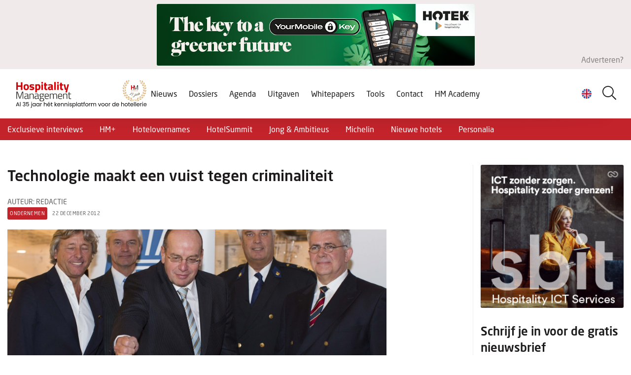

--- FILE ---
content_type: text/html; charset=UTF-8
request_url: https://www.hospitality-management.nl/technologie-maakt-een-vuist-tegen-criminaliteit
body_size: 137483
content:
<!doctype html>
<html lang="nl">
<head>
    <meta content="width=device-width, initial-scale=1.0" name="viewport">
<meta charset="utf-8">
<meta name="csrf-token" content="[base64]">
<link rel="apple-touch-icon" sizes="57x57" href="/img/icons/apple-icon-57x57.png">
<link rel="apple-touch-icon" sizes="60x60" href="/img/icons/apple-icon-60x60.png">
<link rel="apple-touch-icon" sizes="72x72" href="/img/icons/apple-icon-72x72.png">
<link rel="apple-touch-icon" sizes="76x76" href="/img/icons/apple-icon-76x76.png">
<link rel="apple-touch-icon" sizes="114x114" href="/img/icons/apple-icon-114x114.png">
<link rel="apple-touch-icon" sizes="120x120" href="/img/icons/apple-icon-120x120.png">
<link rel="apple-touch-icon" sizes="144x144" href="/img/icons/apple-icon-144x144.png">
<link rel="apple-touch-icon" sizes="152x152" href="/img/icons/apple-icon-152x152.png">
<link rel="apple-touch-icon" sizes="180x180" href="/img/icons/apple-icon-180x180.png">
<link rel="icon" type="image/png" sizes="192x192" href="/img/icons/android-icon-192x192.png">
<link rel="icon" type="image/png" sizes="32x32" href="/img/icons/favicon-32x32.png">
<link rel="icon" type="image/png" sizes="96x96" href="/img/icons/favicon-96x96.png">
<link rel="icon" type="image/png" sizes="16x16" href="/img/icons/favicon-16x16.png">
<link rel="manifest" href="/img/icons/manifest.json">
<meta name="msapplication-TileColor" content="#ffffff">
<meta name="msapplication-TileImage" content="/img/icons/ms-icon-144x144.png">
<meta name="theme-color" content="#ffffff">

    <meta name="title" content="">
    <meta name="keywords" content="">
    <meta name="description" content="">
    <meta name="robots" content="index, follow">

    <meta property="og:type" content="article">
    <meta property="og:url" content="https://www.hospitality-management.nl/technologie-maakt-een-vuist-tegen-criminaliteit">

            <meta property="og:image" content="https://cloud01.topsite.nl/hospitality-management.nl/news/26264/1611330372-7136-32564_800x600_canvas.jpg">
    
    <meta property="og:title" content="Technologie maakt een vuist tegen criminaliteit">
    <meta property="og:description" content="">



<title>Technologie maakt een vuist tegen criminaliteit - Hospitality Management</title>
<link href="/css/app.css?id=11a6ad4e784b580c7095817796757657" rel="stylesheet">

    <!-- Google tag (gtag.js) -->
<script async src="https://www.googletagmanager.com/gtag/js?id=UA-7430126-1"></script>
<script>
  window.dataLayer = window.dataLayer || [];
  function gtag(){dataLayer.push(arguments);}
  gtag('js', new Date());

  gtag('config', 'UA-7430126-1');
</script>


<!-- Google tag (gtag.js) -->
<script async src="https://www.googletagmanager.com/gtag/js?id=G-06QH775DY1"></script>
<script>
  window.dataLayer = window.dataLayer || [];
  function gtag(){dataLayer.push(arguments);}
  gtag('js', new Date());

  gtag('config', 'G-06QH775DY1');
</script>
</head>

<body>


<header>
    <div class="top-banner">
        <div class="container-fluid">
            <div class="top-banner-wrapper">
                <div class="banner-text-wrapper">
                    <a href="https://www.hospitality-management.nl/adverteren" class="text">Adverteren?</a>

                    <div class="banners-wrapper leaderboard">
                                    <a href="javascript:gtag('event', 'click', {
                    'event_category': 'Banner',
                    'event_label' : 'Hotek Hospitality Group - leaderboard 645x125',
                    'value': 1
                    })"
                   class="banner" data-id="867"
                   data-website="4"
                   data-url="https://www.hotek.nl/keyless-entry/your-mobile-key/">
                    <img src="https://cloud01.topsite.nl/hospitality-management.nl/banner/867/hotek-2025-leaderboard-63295.jpg" alt="">
                </a>
                                                <a href="javascript:gtag('event', 'click', {
                    'event_category': 'Banner',
                    'event_label' : 'AVIA VOLT - leaderboard 645x125',
                    'value': 1
                    })"
                   class="banner" data-id="1236"
                   data-website="4"
                   data-url="https://www.aviavolt.nl/hotels?utm_source=hospitality+management&amp;utm_medium=website&amp;utm_campaign=hotels">
                    <img src="https://cloud01.topsite.nl/hospitality-management.nl/banner/1236/avia-volt-lb-65226.png" alt="">
                </a>
                                                <a href="javascript:gtag('event', 'click', {
                    'event_category': 'Banner',
                    'event_label' : 'Blycolin Leaderboard - leaderboard 645x125',
                    'value': 1
                    })"
                   class="banner" data-id="1238"
                   data-website="4"
                   data-url="https://www.youtube.com/watch?v=jCem1DOt7IU">
                    <img src="https://cloud01.topsite.nl/hospitality-management.nl/banner/1238/blycolin-2025-65305.gif" alt="">
                </a>
                        </div>
                </div>
            </div>
        </div>
    </div>

    <div class="header-content">
        <div class="container-fluid">
            <div class="header-wrapper">
                <a href="https://www.hospitality-management.nl" class="logo"><img src="/img/logo35.svg" alt="Hospitality Management"></a>

                <div class="nav-toggle">
                    <div class="nav-btn">
                        <div class="line"></div>
                        <div class="line"></div>
                        <div class="line"></div>
                    </div>
                </div>

                <nav>
                    <div class="language-switch">
                        <a href="javascript:void(0)" class="lang-display d-flex">
                            <img src="/img/uk.png" alt="Dutch" id="currentLanguageImg">
                        </a>
                    </div>
                    <div class="search-wrapper">
                        <form action="/zoek">
                            <div class="input-wrapper">
                                <i class="icon-search"></i>
                                <input type="text" name="keyword" placeholder="Zoeken..." title="Zoeken"
                                       id="search_field" value="">
                                <label for="search_field"><i class="icon-search"></i></label>
                            </div>
                        </form>























                    </div>
                    <ul>
                        <li>
        <a href="https://www.hospitality-management.nl/nieuws"
            title="Nieuws">
            Nieuws
                    </a>
            </li>
<li>
        <a href="https://www.hospitality-management.nl/dossiers"
            title="Dossiers">
            Dossiers
                    </a>
            </li>
<li>
        <a href="https://www.hospitality-management.nl/agenda"
            title="Agenda">
            Agenda
                    </a>
            </li>
<li>
        <a href="https://www.hospitality-management.nl/uitgaven"
            title="Uitgaven">
            Uitgaven
                    </a>
            </li>
<li>
        <a href="https://www.hospitality-management.nl/white-papers"
            title="Whitepapers">
            Whitepapers
                    </a>
            </li>
<li>
        <a href="https://www.hospitality-management.nl/tools"
            title="Tools">
            Tools
                    </a>
            </li>
<li>
        <a href="https://www.hospitality-management.nl/contact"
            title="Contact">
            Contact
                    </a>
            </li>
                        <li><a href="https://hm-academy.nl/" target="_blank">HM Academy</a></li>

                    </ul>
                </nav>
            </div>
        </div>
    </div>
</header>

<div id="header-rubrics">
    <div class="container-fluid">
        <nav id="rubricNav">
            <span id="rubrics-dropdown">Categorieën <i class="icon-chevron-down"></i></span>

            <ul>
                                    <li><a href="https://www.hospitality-management.nl/interviews">Exclusieve interviews</a></li>
                                    <li><a href="https://www.hospitality-management.nl/hm-plus">HM+</a></li>
                                    <li><a href="https://www.hospitality-management.nl/hotelovernames">Hotelovernames</a></li>
                                    <li><a href="https://www.hospitality-management.nl/hotelsummit">HotelSummit</a></li>
                                    <li><a href="https://www.hospitality-management.nl/jong-ambitieus">Jong &amp; Ambitieus</a></li>
                                    <li><a href="https://www.hospitality-management.nl/michelin">Michelin</a></li>
                                    <li><a href="https://www.hospitality-management.nl/nieuwe-hotels">Nieuwe hotels</a></li>
                                    <li><a href="https://www.hospitality-management.nl/personalia">Personalia</a></li>
                            </ul>
        </nav>
    </div>
</div>

<div id="app">
        <div id="news-show">
        <div class="container-fluid">
            <div class="row">
                
                <div class="col-12 col-lg-8 col-xl-9 main-content">
                    <div class="news-content">
                        <div class="row">
                            <div class="col-12 col-xl-10">
                                <h1>Technologie maakt een vuist tegen criminaliteit</h1>
                                                                    <div class="author">
                                        <span>Auteur: Redactie</span>
                                    </div>
                                                                <div class="tag-wrapper">
                                                                            <a href="/tag/125" class="tag">Ondernemen</a>
                                                                        <span class="date">22 december 2012</span>
                                </div>

                                <div class="image-wrap">
                                                                            <img
                                            class="main-image"
                                            src="https://cloud01.topsite.nl/hospitality-management.nl/news/26264/1611330372-7136-32564.jpg"
                                            alt="Technologie maakt een vuist tegen criminaliteit">
                                    
                                                                    </div>

                                <div class="text-wrapper">
                                    <!-- AddToAny BEGIN -->
                                    <div class="a2a_kit a2a_kit_size_32 a2a_default_style">
                                        <a class="a2a_dd" href="https://www.addtoany.com/share"></a>
                                        <a class="a2a_button_facebook"></a>
                                        <a class="a2a_button_twitter"></a>
                                        <a class="a2a_button_email"></a>
                                        <a class="a2a_button_linkedin"></a>
                                    </div>
                                    <script async src="https://static.addtoany.com/menu/page.js"></script>
                                    <!-- AddToAny END -->

                                    <div class="text">
                                        <p id="E177" is="qowt-word-para" qowt-eid="E177" qowt-entry="undefined" qowt-lvl="undefined">U wilt er waarschijnlijk niet aan denken, maar het kan zomaar gebeuren: een overval of ongeval. Veiligheid is een zeer belangrijke voorwaarde voor hoteliers om goed te kunnen ondernemen. Veiligheid voor zowel de gast, de werknemer als de ondernemer. Iedereen kan en moet een steentje bijdragen.</p>

<p id="E216" is="qowt-word-para" qowt-eid="E216" qowt-entry="undefined" qowt-lvl="undefined">In Nederland werden in 2009 2.898 bedrijven overvallen. In 2010 waren dat er 2.572. Vorig jaar kwam de teller op 2.272 stuks. Dat zijn meer dan zes bedrijven per dag. Het gaat daarbij om overvallen op het werk en bij de ondernemer in de priv&eacute;sfeer. Zou het aantal overvallen vorig jaar enkel betrekking hebben op hotels die zijn aangesloten bij de Nederlandse Hotel Classificatie, dan was iedereen (er zijn 2.242 hotels in de classificatie opgenomen) statistisch gezien minstens eenmaal overvallen. &nbsp;</p>

<p id="E218" is="qowt-word-para" qowt-eid="E218" qowt-entry="undefined" qowt-lvl="undefined">Hoewel de cijfers laten zien dat het aantal overvallen in Nederland aan het dalen is, blijkt uit gepubliceerde cijfers van het ministerie van Veiligheid en Justitie over de eerste maanden van dit jaar, dat bedrijven in de horeca en supermarkten vaker doelwit van criminelen waren. De overheid wil met horeca- en supermarktondernemers om de tafel om te kijken wat er te doen valt, om het aantal overvallen tegen te gaan.</p>

<p id="E223" is="qowt-word-para" qowt-eid="E223" qowt-entry="undefined" qowt-lvl="undefined">De branche zelf zit niet stil. Het afgelopen jaar lanceerden zowel Koninklijke Horeca Nederland en <a href="https://www.hospitality-management.nl/zoek?keyword=SVH">SVH</a> instrumenten voor ondernemers waarmee zij zich kunnen wapenen tegen criminaliteit. <a href="https://www.hospitality-management.nl/zoek?keyword=Koninklijke+Horeca+Nederland">Koninklijke Horeca Nederland</a> (KHN) kwam in oktober, tijdens de Week van de Veiligheid, met de Veilige Horeca app. Deze &#39;tool&#39; helpt horecaondernemers en hun personeel op een interactieve manier (via tips en checklists) het veiligheidsbewustzijn te vergroten. De app bestaat vooralsnog uit zes brancherelevante thema&rsquo;s: overvallen, inbraak, interne criminaliteit, agressie, afpersing en illegale prostitutie.</p>

<p id="E225" is="qowt-word-para" named-flow="FLOW-3" qowt-eid="E225" qowt-entry="undefined" qowt-lvl="undefined">SVH lanceerde in dit najaar &#39;Raad en Daad; criminaliteit in de horeca&#39;. Dit is een gratis e-learning-module waarmee mensen leren hoe ze afpersing, inbraak, oplichting en bedrog kunnen herkennen en hoe ze zich hier op kunnen voorbereiden. Onderwerpen van de module zijn bedreiging, afpersing, overvallen, beroving, inbraak, interne criminaliteit, oplichting en bedrog. U wordt zich bewust van veiligheidsrisico&rsquo;s, leert preventief op te treden tegen criminaliteit en hoe u kunt handelen in bepaalde situaties. Tijdens de Horecava 2013 wordt er op het XpertPlaza van de beurs elke dag een talkshow gehouden met het thema &lsquo;Wapen u tegen Criminaliteit&rsquo;.</p>

<p id="E239" is="qowt-word-para" qowt-eid="E239" qowt-entry="undefined" qowt-lvl="undefined">De ervaring en cijfers leren dat criminelen het maar al te vaak gemunt hebben op de horeca. Helaas wordt meer dan 40 procent van de bedrijven in de branche geconfronteerd met criminaliteit. De geschatte totale financi&euml;le schade voor de horecasector door criminaliteit was in 2010 circa 46 miljoen euro. De gevolgen van criminaliteit zijn echter nog groter. Het veroorzaakt namelijk niet alleen financi&euml;le maar ook psychische schade.</p>

<h2 id="E242" is="qowt-word-para" qowt-eid="E242" qowt-entry="undefined" qowt-lvl="undefined">Oorzaken van ongelukken</h2>

<p id="E244" is="qowt-word-para" qowt-eid="E244" qowt-entry="undefined" qowt-lvl="undefined">Afgezien van criminaliteit is veiligheid op de werkvloer ook een punt van aandacht. Nederland heeft een speciale algemene wet voor de bedrijfsveiligheid. Deze wet geldt voor alle bedrijven in Nederland en gaat niet alleen over de veiligheid van de gebouwen en de apparatuur, maar ook over hoe medewerkers moeten omgaan met veiligheidsvoorschriften en regels. De Arbeidsinspectie voert met regelmaat veiligheidscontroles uit.</p>

<p id="E246" is="qowt-word-para" qowt-eid="E246" qowt-entry="undefined" qowt-lvl="undefined">Ook in de meest moderne en veilige omgeving gebeuren ongelukken. Precieze oorzaken zijn daarbij vaak moeilijk aan te geven. Bijna altijd zijn er meerdere oorzaken die tot een ongeval leiden. Meestal hebben ze te maken met de omgeving en het materiaal. Vaak levert het slachtoffer zelf ook een bijdrage aan het ongeval door onhandigheid, slordigheid, alles tegelijk willen doen, weinig rekening houden met de dingen die een ander doet enzovoort. &ldquo;Dit doe ik wel even zonder een trapje.&rdquo; - &ldquo;Ik zie genoeg hoor; het licht aandoen is niet nodig.&rdquo; - &ldquo;Die machine zet ik zo meteen wel uit.&rdquo; Het is verbazingwekkend dat het relatief vaak nog net goed gaat, zeker als men bedenkt hoe druk het soms kan zijn in een hotel. Daarbij komt dat niet iedereen even bekwaam en ervaren is. Ook de stemming in de zaak en het humeur van collega&rsquo;s en de gasten hebben invloed op de manier waarop iemand zijn werk doet. Al deze factoren spelen een rol.</p>

<p id="E251" is="qowt-word-para" qowt-eid="E251" qowt-entry="undefined" qowt-lvl="undefined">Uit onderzoek van TNO blijkt dat in de periode 2005-2009 naar schatting jaarlijks 12.000 ongevallen met letsel en verzuim plaatsvonden in de horeca. Vooral koks, kelners en buffetbedienden lopen een grote kans op een arbeidsongeval. De meest voorkomende verwondingen zijn snijwonden en verbrandingen. Snijwonden worden niet alleen opgelopen tijdens het snijden, maar ook tijdens het schoonmaken van messen. Daarnaast snijden mensen zich vaak aan glas of aan elektrische snijmachines. Driekwart van de verbrandingen wordt veroorzaakt door een hete vloeistof of damp. Dit gebeurt vaak tijdens frituren, wokken en bakken, maar het kan ook voorkomen dat de verbranding wordt opgelopen tijdens het overgieten of wegzetten van een pan met hete olie of vet.</p>

<h2 id="E254" is="qowt-word-para" qowt-eid="E254" qowt-entry="undefined" qowt-lvl="undefined">Werken aan veilig werk</h2>

<p id="E256" is="qowt-word-para" qowt-eid="E256" qowt-entry="undefined" qowt-lvl="undefined">In de branche zijn al initiatieven gestart om de arbeidsveiligheid te bevorderen. Zo is er een Arbocatalogus opgesteld door werkgevers en werknemers. De werkgroep Sociale Innovatie van het bedrijfschap Horeca en Catering (waarin sociale partners en de brancheorganisaties zitting hebben) is een project gestart om veilig werken te bevorderen. Dit project richt zich op gedragsverandering van zowel werkgevers als werknemers. Het bedrijfschap hoopt hiermee het aantal arbeidsongevallen substantieel terug te brengen (zo mogelijk met 25 procent). Activiteiten die in dit kader worden gestart, zijn ten eerste het praktisch en op maat beschikbaar maken van alle relevante informatie op het gebied van veilig werken in</p>

<p is="qowt-word-para" named-flow="FLOW-5" qowt-eid="E258" qowt-entry="undefined" qowt-lvl="undefined">de horeca, om het veiligheidsbewustzijn te bevorderen. Ten tweede wordt een ondernemersnetwerk ontwikkeld om kennis en ervaring uit te wisselen. Om horecabedrijven te inspireren worden daarnaast &#39;best practices&#39; verzameld en breed bekend gemaakt. Ook kan onveilig gedrag op basis hiervan worden bijgestuurd. Ten vierde worden gedragsveranderingen bewerkstelligd door de bewustmaking van concrete arbeidsrisico&rsquo;s in horecabedrijven, bijvoorbeeld door het plaatsen van veiligheidsaanduidingen. En tenslotte ontwikkelt men een instrument om ondernemers concreet te laten zien hoe verzuim als gevolg van arbeidsongevallen doorwerkt in hun bedrijfsvoering. Kortom, er wordt van alles in het werk gesteld om veilig te kunnen werken. Maar de belangrijkste steen moet door uzelf bijgedragen worden.</p>

<h2 id="E266" is="qowt-word-para" qowt-eid="E266" qowt-entry="undefined" qowt-lvl="undefined">Zes risicofactoren</h2>

<p id="E268" is="qowt-word-para" qowt-eid="E268" qowt-entry="undefined" qowt-lvl="undefined">TNO heeft &lsquo;voorspellers&rsquo; ge&iuml;dentificeerd die een unieke invloed hebben op een arbeidsongeval dat letsel en verzuim tot gevolg heeft.</p>

<p id="E270" is="qowt-word-para" qowt-eid="E270" qowt-entry="440075549" qowt-list-type="n" qowt-lvl="0" qowt-template="440075549">Werknemers in kleine (minder dan 10 werknemers) en grote (100 of meer werknemers) bedrijven hebben ongeveer de helft minder kans op een arbeidsongeval dan werknemers in een middenbedrijf (10-99 werknemers).</p>

<p id="E272" is="qowt-word-para" qowt-eid="E272" qowt-entry="440075549" qowt-list-type="n" qowt-lvl="0" qowt-template="440075549">Werknemers die minder dan 24 uur per week werken, hebben ongeveer een derde minder kans op een arbeidsongeval dan werknemers die 25-36 uur werken.</p>

<p is="qowt-word-para" qowt-eid="E272" qowt-entry="440075549" qowt-list-type="n" qowt-lvl="0" qowt-template="440075549">Werknemers die onder hoge tijdsdruk werken, hebben meer dan anderhalf keer zoveel kans op een arbeidsongeval als werknemers die onder lage tijdsdruk werken.</p>

<p id="E276" is="qowt-word-para" qowt-eid="E276" qowt-entry="440075549" qowt-list-type="n" qowt-lvl="0" qowt-template="440075549">Werknemers die slachtoffer zijn van intern ongewenst gedrag (zoals seksuele aandacht, intimidatie, lichamelijk geweld en pesten) hebben bijna twee keer zoveel kans op een arbeidsongeval als werknemers die hiermee niet worden geconfronteerd.</p>

<p is="qowt-word-para" qowt-eid="E276" qowt-entry="440075549" qowt-list-type="n" qowt-lvl="0" qowt-template="440075549">Werknemers die kracht moeten zetten bij hun werkzaamheden, hebben meer dan drie&euml;nhalf keer zoveel kans op een arbeidsongeval als werknemers die geen kracht hoeven te zetten. Allochtone werknemers hebben 1,6 maal meer kans op een arbeidsongeval dan autochtone werknemers.</p>

<h2 id="E284" is="qowt-word-para" qowt-eid="E284" qowt-entry="undefined" qowt-lvl="undefined">Neem maar mee hoor!</h2>

<p id="E290" is="qowt-word-para" qowt-eid="E290" qowt-entry="undefined" qowt-lvl="undefined">Er wordt nog steeds voor miljoenen euro&rsquo;s aan spullen gestolen uit hotels. Door vrouwen worden vooral de flesjes shampoo, zeepjes en handdoeken meegenomen van de hotelkamer. Mannen daarentegen, kiezen liever voor een flesopener, glazen of iets lekkers uit de minibar. De meeste hotels calculeren het meenemen van &lsquo;kleine souvenirs&rsquo; in. Het meenemen van slippers en schrijfwaren kan volgens hoteliers nog door de beugel. Maar soms gaan gasten &eacute;&eacute;n stap - of vele stappen - verder en verdwijnen ook zaken als f&ouml;hns, serviesgoed, badjassen, kunstwerken en zelfs televisies uit hotelkamers.</p>

<p id="E292" is="qowt-word-para" named-flow="FLOW-7" qowt-eid="E292" qowt-entry="undefined" qowt-lvl="undefined">Een op de tien Nederlanders heeft wel eens een handdoek gestolen uit een hotel. De handdoek is daarmee, naast verzorgingsproducten, zoals shampoo, zeep en bodylotion, een van de meest populaire souvenirs die worden meegenomen uit de hotelkamer. Maar liefst 61 procent van de hotelgasten neemt de flesjes en zeepjes uit de hotelbadkamer regelmatig mee naar huis.</p>

<p id="E294" is="qowt-word-para" qowt-eid="E294" qowt-entry="undefined" qowt-lvl="undefined">Opmerkelijk is, dat elk jaar ook duizenden bijbels verdwijnen uit hotels. Sterker nog: uit een onderzoek gedaan door citizenM, kwam naar voren dat de bijbel het meest gestolen object is uit de hotelkamer.</p>

<h3 id="E297" is="qowt-word-para" qowt-eid="E297" qowt-entry="undefined" qowt-lvl="undefined">De Top-10 van meest gestolen items:</h3>

<p id="E299" is="qowt-word-para" qowt-eid="E299" qowt-entry="undefined" qowt-lvl="undefined">(volgens citizenM)</p>

<p id="E301" is="qowt-word-para" qowt-eid="E301" qowt-entry="undefined" qowt-lvl="undefined">1. De bijbel<br />
2. Handdoeken, badjassen en slippers<br />
3. Glas en ander serviesgoed<br />
4. Boeken en tijdschriften<br />
5. Universele afstandsbedieningen en batterijen<br />
6. Kussens en lakens<br />
7. Wekkers, radio&#39;s en televisies<br />
8. Lampen en lampenkappen<br />
9. Paraplu&#39;s, sportmateriaal en spullen van de sauna/wellness faciliteiten<br />
10. Kledinghangers</p>

<p id="E324" is="qowt-word-para" qowt-eid="E324" qowt-entry="undefined" qowt-lvl="undefined">Kan hij niet beter overstappen op disposables? Uit de restaurants van Jamie Oliver verdwijnen volgens deze Engelse chef-kok en horecaondernemer maandelijks 30.000 servetten. Vooral de linnen servetten van Jamie&rsquo;s Italian zijn gewild. Hoewel de servetten gewoon te koop zijn, komt Oliver regelmatig op het internet aanbiedingen tegen van zijn eigen servetten.</p>

<h2 id="E332" is="qowt-word-para" qowt-eid="E332" qowt-entry="undefined" qowt-lvl="undefined">Sloten hotels prooi voor hackers</h2>

<p id="E334" is="qowt-word-para" qowt-eid="E334" qowt-entry="undefined" qowt-lvl="undefined">Hotelsloten met keycards zijn het nieuwe doelwit van hackers. Miljoenen sloten in hotels die een fysieke aansluiting hebben om software uit te kunnen lezen, blijken kraakgevoelig. Dit is de afgelopen zomer aan het licht gekomen tijdens een softwarecongres in Amerika. Hier demonstreerde een softwareontwikkelaar van internetbedrijf Mozilla hoe eenvoudig het is om een keycardslot te openen. Via zelf in elkaar gezette hardware, met een straatwaarde van nog geen 50 dollar, wordt met een draadje verbinding gemaakt met de stroomaansluiting van het slot.</p>

<p id="E336" is="qowt-word-para" qowt-eid="E336" qowt-entry="undefined" qowt-lvl="undefined">Het slot dat is gekraakt op het congres, is van Onity en heeft een zogeheten DC-ingang aan de onderkant van het kastje dat op buitenkant van de deur zit. Dit type slot is wereldwijd ge&iuml;nstalleerd op 4 tot 5 miljoen hotelkamers. Andere merken hebben vergelijkbare sloten, waardoor het totaal aantal gevoelige sloten rond de 10 miljoen ligt.</p>

<p id="E338" is="qowt-word-para" qowt-eid="E338" qowt-entry="undefined" qowt-lvl="undefined">Hoewel de versleuteling voor het commando &lsquo;openen&rsquo; in de keycard zit, blijkt er onbeveiligde data in de software van het kastje te zitten. Ieder apparaat dat contact maakt kan deze informatie makkelijk uitlezen.</p>

<p id="E340" is="qowt-word-para" qowt-eid="E340" qowt-entry="undefined" qowt-lvl="undefined">Het &lsquo;testslot&rsquo; was verkregen via de website van Onity. Tijdens de demonstratie op het congres werkte de truc keer op keer. Bij pogingen om bij bestaande hotelkamers in New York de sloten te kraken lukte dit &lsquo;slechts&rsquo; bij &eacute;&eacute;n op de drie kamers en waren de pogingen niet opeenvolgend succesvol.</p>

<p is="qowt-word-para" qowt-eid="E340" qowt-entry="undefined" qowt-lvl="undefined"><strong>Foto: Lancering veilige Horeca app: Staatssecretaris Teeven van Veiligheid en Justitie lanceert de app Veilige Horeca</strong></p>

<p is="qowt-word-para" qowt-eid="E340" qowt-entry="undefined" qowt-lvl="undefined">HM302012</p>

                                        
                                    </div>
                                </div>
                            </div>
                        </div>
                    </div>

                    
                    <div class="banners-wrapper nieuws-banner">
                                    <a href="javascript:gtag('event', 'click', {
                    'event_category': 'Banner',
                    'event_label' : 'Invast Hotels Nieuwsbanner - nieuwsbanner 645x125',
                    'value': 1
                    })"
                   class="banner" data-id="26"
                   data-website="4"
                   data-url="http://invasthotels.com/">
                    <img src="https://cloud01.topsite.nl/hospitality-management.nl/banner/26/1465817961-8169-1195.gif" alt="">
                </a>
                                                <a href="javascript:gtag('event', 'click', {
                    'event_category': 'Banner',
                    'event_label' : 'SanderBaks Hotel - nieuwsbanner 645x125',
                    'value': 1
                    })"
                   class="banner" data-id="1215"
                   data-website="4"
                   data-url="https://www.sanderbaks.com/hotel-fotografie-uw-hotel-goed-in-beeld?utm_source=hospitality-management&amp;utm_medium=Banner&amp;utm_campaign=Goed-genoeg&amp;utm_id=hospitality-management">
                    <img src="https://cloud01.topsite.nl/hospitality-management.nl/banner/1215/sanderbaks-hotel2-64937.jpg" alt="">
                </a>
                                                <a href="javascript:gtag('event', 'click', {
                    'event_category': 'Banner',
                    'event_label' : 'HotelSummit 2026 - nieuwsbanner 645x125',
                    'value': 1
                    })"
                   class="banner" data-id="1224"
                   data-website="4"
                   data-url="https://hotelsummit.nl/">
                    <img src="https://cloud01.topsite.nl/hospitality-management.nl/banner/1224/hotelsummit-2026-save-the-date-65163.jpg" alt="">
                </a>
                        </div>
                    

                    <div class="related-news">
                        <h2>Gerelateerd</h2>
                        <div class="row">
                                                                                                                            <div class="col-12 col-md-6 col-xl-4">
                                        <a href="https://www.hospitality-management.nl/er-zijn-meer-mensen-die-schnitzel-eten-dan-kaviaar" class="article normal-article ">
    <figure>
        <img
            data-src="https://cloud01.topsite.nl/hospitality-management.nl/news/34235/hospitality-management-david-vroom-photography6068-65228_340x200_fit.jpg"
            alt="“Er zijn meer mensen die schnitzel eten dan kaviaar”" width="680" height="400">

        <figcaption>
            <div class="tag-wrapper">
                                    <span class="tag">Interview</span>
                                    <span class="tag">HM+</span>
                                    <span class="tag">Ondernemen</span>
                                <span class="date">20 januari 2026</span>
            </div>
            <h2>“Er zijn meer mensen die schnitzel eten dan kaviaar”</h2>
            <p>De Martini Hotel Group oogt als een verzameling tijdloze horecabedrijven. Maar waar de Groningse mosterdsoep nog uit een terrine wordt opgeschept door...</p>
        </figcaption>
    </figure>

</a>
                                    </div>
                                                                                                                                                                <div class="col-12 col-md-6 col-xl-4">
                                        <a href="https://www.hospitality-management.nl/koninklijke-horeca-nederland-vraagt-aandacht-voor-brandveiligheid" class="article normal-article ">
    <figure>
        <img
            data-src="https://cloud01.topsite.nl/hospitality-management.nl/news/34320/drk-brandweer-2026-1-65410_340x200_fit.png"
            alt="Koninklijke Horeca Nederland vraagt aandacht voor brandveiligheid" width="680" height="400">

        <figcaption>
            <div class="tag-wrapper">
                                    <span class="tag">KHN</span>
                                    <span class="tag">Ondernemen</span>
                                <span class="date">19 januari 2026</span>
            </div>
            <h2>Koninklijke Horeca Nederland vraagt aandacht voor brandveiligheid</h2>
            <p>Naar aanleiding van de brand in Zwitserland heeft brandveiligheid in de horeca de hoogste prioriteit en horecaondernemers nemen dit uiterst serieus, d...</p>
        </figcaption>
    </figure>

</a>
                                    </div>
                                                                                                                                                                <div class="col-12 col-xl-4">
                                        <div class="small-articles-column">
                                                                                            <div class="small-article-wrapper">
                                                    <a href="https://www.hospitality-management.nl/garden-capital-group-voegt-hotel-toe-aan-de-hotelportefeuille" class="article small-article">
    <figure>
        <img
            data-src="https://cloud01.topsite.nl/hospitality-management.nl/news/34243/hospitality-management-leon-dijkstra-65247_120x120_fit.jpg"
            alt="Garden Capital Group voegt hotel toe aan de hotelportefeuille" width="90" height="90">

        <figcaption>
            <div class="tag-wrapper">
                                    <span class="tag">Overname</span>
                                    <span class="tag">Ondernemen</span>
                                <span class="date">31 december 2025</span>
            </div>
            <h2>Garden Capital Group voegt hotel toe aan de hotelportefeuille</h2>
        </figcaption>
    </figure>
</a>
                                                </div>
                                                                                            <div class="small-article-wrapper">
                                                    <a href="https://www.hospitality-management.nl/dit-staat-er-te-gebeuren-met-hotel-van-oranje-in-2026" class="article small-article">
    <figure>
        <img
            data-src="https://cloud01.topsite.nl/hospitality-management.nl/news/34226/fotojet-20251222t090724-923-65201_120x120_fit.jpg"
            alt="Dit staat er te gebeuren met Hotel &amp; Residences van Oranje in 2026" width="90" height="90">

        <figcaption>
            <div class="tag-wrapper">
                                    <span class="tag">Ondernemen</span>
                                <span class="date">22 december 2025</span>
            </div>
            <h2>Dit staat er te gebeuren met Hotel &amp; Residences van Oranje in 2026</h2>
        </figcaption>
    </figure>
</a>
                                                </div>
                                                                                            <div class="small-article-wrapper">
                                                    <a href="https://www.hospitality-management.nl/vastgoedondernemer-in-de-knel-na-per-ongeluk-bod-van-23-miljoen-op-hoofddorps-hotel" class="article small-article">
    <figure>
        <img
            data-src="https://cloud01.topsite.nl/hospitality-management.nl/news/34190/whatsapp-image-20251210-at-10-44-46-65108_120x120_fit.jpeg"
            alt="Vastgoedondernemer in de knel na ‘per ongeluk’ bod van 23 miljoen op Hoofddorps hotel" width="90" height="90">

        <figcaption>
            <div class="tag-wrapper">
                                    <span class="tag">Ondernemen</span>
                                <span class="date">10 december 2025</span>
            </div>
            <h2>Vastgoedondernemer in de knel na ‘per ongeluk’ bod van 23 miljoen op Hoofddorps hotel</h2>
        </figcaption>
    </figure>
</a>
                                                </div>
                                                                                    </div>
                                    </div>
                                                                                                                                                                                                                                                                                                            </div>
                    </div>

                    <div class="banners-wrapper nieuws-banner">
                                    <a href="javascript:gtag('event', 'click', {
                    'event_category': 'Banner',
                    'event_label' : 'Hotelbouwplannen - nieuwsbanner-xl 950x125',
                    'value': 1
                    })"
                   class="banner" data-id="1133"
                   data-website="4"
                   data-url="https://www.uitgeverijps.nl/hotelbouwplannen/">
                    <img src="https://cloud01.topsite.nl/hospitality-management.nl/banner/1133/hotelbouwplannen-1-62990.jpg" alt="">
                </a>
                        </div>

                    <h2 class="mt-4">Overig nieuws</h2>
                    <div class="row">
                                                                            <div class="col-12 col-sm-6 col-xl-4">
                                <a href="https://www.hospitality-management.nl/er-zijn-meer-mensen-die-schnitzel-eten-dan-kaviaar" class="article normal-article ">
    <figure>
        <img
            data-src="https://cloud01.topsite.nl/hospitality-management.nl/news/34235/hospitality-management-david-vroom-photography6068-65228_340x200_fit.jpg"
            alt="“Er zijn meer mensen die schnitzel eten dan kaviaar”" width="680" height="400">

        <figcaption>
            <div class="tag-wrapper">
                                    <span class="tag">Interview</span>
                                    <span class="tag">HM+</span>
                                    <span class="tag">Ondernemen</span>
                                <span class="date">20 januari 2026</span>
            </div>
            <h2>“Er zijn meer mensen die schnitzel eten dan kaviaar”</h2>
            <p>De Martini Hotel Group oogt als een verzameling tijdloze horecabedrijven. Maar waar de Groningse mosterdsoep nog uit een terrine wordt opgeschept door...</p>
        </figcaption>
    </figure>

</a>
                            </div>

                            
                                                                                <div class="col-12 col-sm-6 col-xl-4">
                                <a href="https://www.hospitality-management.nl/quality-lodgings-groeit-met-focus-op-kwaliteit-naar-126-hotels-en-lanceert-ql-guide" class="article normal-article ">
    <figure>
        <img
            data-src="https://cloud01.topsite.nl/hospitality-management.nl/news/34321/hm-qllancering-2026-1-65412_340x200_fit.png"
            alt="Quality Lodgings groeit met focus op kwaliteit naar 126 hotels en lanceert QL Guide" width="680" height="400">

        <figcaption>
            <div class="tag-wrapper">
                                    <span class="tag">Events</span>
                                <span class="date">20 januari 2026</span>
            </div>
            <h2>Quality Lodgings groeit met focus op kwaliteit naar 126 hotels en lanceert QL Guide</h2>
            <p>Quality Lodgings heeft tijdens het jaarlijkse Start of the Year Event de QL Guide 2026 gelanceerd met 19 nieuwe hotels, waarvan 8 in Duitsland, 8 in N...</p>
        </figcaption>
    </figure>

</a>
                            </div>

                            
                                                                                <div class="col-12 col-sm-6 col-xl-4">
                                <a href="https://www.hospitality-management.nl/hilton-introduceert-apartment-collection-by-hilton" class="article normal-article ">
    <figure>
        <img
            data-src="https://cloud01.topsite.nl/hospitality-management.nl/news/34317/hm-hiltoncollectie-2026-1-65404_340x200_fit.png"
            alt="Hilton introduceert Apartment Collection by Hilton" width="680" height="400">

        <figcaption>
            <div class="tag-wrapper">
                                    <span class="tag">Hotelketens</span>
                                    <span class="tag">Internationaal</span>
                                <span class="date">19 januari 2026</span>
            </div>
            <h2>Hilton introduceert Apartment Collection by Hilton</h2>
            <p>Hilton heeft een nieuwe collectie aangekondigd. Apartment Collection by Hilton biedt unieke, ruime en volledig gemeubileerde appartementen, gecombinee...</p>
        </figcaption>
    </figure>

</a>
                            </div>

                            
                                                                                <div class="col-12 col-sm-6 col-xl-4">
                                <a href="https://www.hospitality-management.nl/koninklijke-horeca-nederland-vraagt-aandacht-voor-brandveiligheid" class="article normal-article ">
    <figure>
        <img
            data-src="https://cloud01.topsite.nl/hospitality-management.nl/news/34320/drk-brandweer-2026-1-65410_340x200_fit.png"
            alt="Koninklijke Horeca Nederland vraagt aandacht voor brandveiligheid" width="680" height="400">

        <figcaption>
            <div class="tag-wrapper">
                                    <span class="tag">KHN</span>
                                    <span class="tag">Ondernemen</span>
                                <span class="date">19 januari 2026</span>
            </div>
            <h2>Koninklijke Horeca Nederland vraagt aandacht voor brandveiligheid</h2>
            <p>Naar aanleiding van de brand in Zwitserland heeft brandveiligheid in de horeca de hoogste prioriteit en horecaondernemers nemen dit uiterst serieus, d...</p>
        </figcaption>
    </figure>

</a>
                            </div>

                                                            <div class="d-md-none">
                                    <div class="row">
                                        <div class="col-6">
                                            <div class="banners-wrapper square-banner">
                                    <a href="javascript:gtag('event', 'click', {
                    'event_category': 'Banner',
                    'event_label' : 'Sbit Hospitality - nieuwsblok-xl-01 270x270',
                    'value': 1
                    })"
                   class="banner" data-id="1121"
                   data-website="4"
                   data-url="https://sbit-hospitality.com/nl/the-upgrade-isnt-the-problem-workplace-management-is/">
                    <img src="https://cloud01.topsite.nl/hospitality-management.nl/banner/1121/sbit-nb-xl-hospitality-management-014-63042.gif" alt="">
                </a>
                        </div>
                                        </div>
                                        <div class="col-6">
                                            <div class="banners-wrapper square-banner">
                                    <a href="javascript:gtag('event', 'click', {
                    'event_category': 'Banner',
                    'event_label' : 'Miele Professional - nieuwsblok-xl-02 270x270',
                    'value': 1
                    })"
                   class="banner" data-id="1225"
                   data-website="4"
                   data-url="https://www.miele.nl/p/hotels-en-pensions-4199.htm">
                    <img src="https://cloud01.topsite.nl/hospitality-management.nl/banner/1225/miele-hm-65180.gif" alt="">
                </a>
                        </div>
                                        </div>
                                    </div>
                                </div>
                            
                                                                                <div class="col-12 col-sm-6 col-xl-4">
                                <a href="https://www.hospitality-management.nl/hotel-leaders-network-2026-focust-op-leiderschap-in-tijden-van-verandering" class="article normal-article ">
    <figure>
        <img
            data-src="https://cloud01.topsite.nl/hospitality-management.nl/news/34322/hln-65414_340x200_fit.jpg"
            alt="Hotel Leaders Network 2026 focust op leiderschap in tijden van verandering" width="680" height="400">

        <figcaption>
            <div class="tag-wrapper">
                                    <span class="tag">Events</span>
                                <span class="date">19 januari 2026</span>
            </div>
            <h2>Hotel Leaders Network 2026 focust op leiderschap in tijden van verandering</h2>
            <p>Op maandag 2 februari 2026 vindt Hotel Leaders Network (HLN) 2026 plaats in de Beurs van Berlage in Amsterdam. Onder het thema Leading Through Change...</p>
        </figcaption>
    </figure>

</a>
                            </div>

                            
                                                                                <div class="col-12 col-sm-6 col-xl-4">
                                <a href="https://www.hospitality-management.nl/laadinfrastructuur-is-voor-hotels-niet-langer-een-extraatje" class="article normal-article ">
    <figure>
        <img
            data-src="https://cloud01.topsite.nl/hospitality-management.nl/news/34312/dsc05699edit-2-65392_340x200_fit.jpg"
            alt="Laadinfrastructuur is voor hotels niet langer een extraatje" width="680" height="400">

        <figcaption>
            <div class="tag-wrapper">
                                    <span class="tag">Branded Content</span>
                                <span class="date">16 januari 2026</span>
            </div>
            <h2>Laadinfrastructuur is voor hotels niet langer een extraatje</h2>
            <p>Gasten verwachten vandaag meer dan een comfortabel bed en een goed ontbijt. Voor steeds meer hotelbezoekers hoort een betrouwbare laadmogelijkheid net...</p>
        </figcaption>
    </figure>

</a>
                            </div>

                            
                                                                                <div class="col-12 col-sm-6 col-xl-4">
                                <a href="https://www.hospitality-management.nl/ewout-hoogendoorn-toeristenbelasting-in-beweging-" class="article normal-article ">
    <figure>
        <img
            data-src="https://cloud01.topsite.nl/hospitality-management.nl/news/34205/167724503945592890556475570215788958180588875952160032608826124961601621666275263179636796409364492-65143_340x200_fit.jpg"
            alt="Ewout Hoogendoorn: Toeristenbelasting in beweging!" width="680" height="400">

        <figcaption>
            <div class="tag-wrapper">
                                    <span class="tag">Columns</span>
                                    <span class="tag">Ewout Hoogendoorn</span>
                                    <span class="tag">HM+</span>
                                <span class="date">16 januari 2026</span>
            </div>
            <h2>Ewout Hoogendoorn: Toeristenbelasting in beweging!</h2>
            <p>Grappig dat uitgerekend GroenLinks Amsterdam &eacute;&eacute;n van de eersten is die (een beetje) zinniger begint te denken over toeristenbelasting. N...</p>
        </figcaption>
    </figure>

</a>
                            </div>

                            
                                                                                <div class="col-12 col-sm-6 col-xl-4">
                                <a href="https://www.hospitality-management.nl/inschrijving-wedstrijd-om-de-nationale-hennessy-gastvrijheidsprijs-2026-geopend-" class="article normal-article ">
    <figure>
        <img
            data-src="https://cloud01.topsite.nl/hospitality-management.nl/news/34307/hm-henneseyprijs-26-1-65381_340x200_fit.jpg"
            alt="Inschrijving wedstrijd om de Nationale Hennessy Gastvrijheidsprijs 2026 geopend" width="680" height="400">

        <figcaption>
            <div class="tag-wrapper">
                                    <span class="tag">Awards</span>
                                <span class="date">16 januari 2026</span>
            </div>
            <h2>Inschrijving wedstrijd om de Nationale Hennessy Gastvrijheidsprijs 2026 geopend</h2>
            <p>De 25ste editie van de wedstrijd om de Nationale Hennessy Gastvrijheidsprijs gaat van start. Ben jij h&eacute;t horecatalent van Nederland op het gebi...</p>
        </figcaption>
    </figure>

</a>
                            </div>

                                                            <div class="d-md-none">
                                    <div class="row">
                                        <div class="col-6">
                                            <div class="banners-wrapper square-banner">
                                    <a href="javascript:gtag('event', 'click', {
                    'event_category': 'Banner',
                    'event_label' : 'Sutherland Design - nieuwsblok-xl-03 270x270',
                    'value': 1
                    })"
                   class="banner" data-id="1214"
                   data-website="4"
                   data-url="https://sutherlanddesign.nl/">
                    <img src="https://cloud01.topsite.nl/hospitality-management.nl/banner/1214/sutherland-banner-64931.jpg" alt="">
                </a>
                        </div>
                                        </div>
                                        <div class="col-6">
                                                                                    </div>
                                    </div>
                                </div>
                            
                                                                                <div class="col-12 col-sm-6 col-xl-4">
                                <a href="https://www.hospitality-management.nl/svh-maakt-winnaar-beste-leerbedrijf-horeca-2025-2026-bekend" class="article normal-article ">
    <figure>
        <img
            data-src="https://cloud01.topsite.nl/hospitality-management.nl/news/34302/groepsfoto-mattijs-kaptein-beste-leermeester-horeca-2025-2026-liesbeth-dingemans-65371_340x200_fit.jpeg"
            alt="SVH maakt winnaar Beste Leerbedrijf Horeca 2025/2026 bekend" width="680" height="400">

        <figcaption>
            <div class="tag-wrapper">
                                    <span class="tag">Awards</span>
                                <span class="date">15 januari 2026</span>
            </div>
            <h2>SVH maakt winnaar Beste Leerbedrijf Horeca 2025/2026 bekend</h2>
            <p>Ron Gastrobar en Mattijs Kaptein winnen titels Beste Leerbedrijf en Beste Leermeester Horeca 2025/2026. Ron Gastrobar Amsterdam is uitgeroepen tot win...</p>
        </figcaption>
    </figure>

</a>
                            </div>

                            
                                                                                <div class="col-12 col-sm-6 col-xl-4">
                                <a href="https://www.hospitality-management.nl/opening-mandarin-oriental-conservatorium-amsterdam" class="article normal-article ">
    <figure>
        <img
            data-src="https://cloud01.topsite.nl/hospitality-management.nl/news/34279/20260114-112152-65367_340x200_fit.jpg"
            alt="Nieuwe fase voor Conservatorium Hotel: officiële start als Mandarin Oriental Conservatorium, Amsterdam" width="680" height="400">

        <figcaption>
            <div class="tag-wrapper">
                                    <span class="tag">Opening</span>
                                    <span class="tag">HM+</span>
                                    <span class="tag">Hotelketens</span>
                                <span class="date">15 januari 2026</span>
            </div>
            <h2>Nieuwe fase voor Conservatorium Hotel: officiële start als Mandarin Oriental Conservatorium, Amsterdam</h2>
            <p>Het Conservatorium Hotel in Amsterdam gaat sinds gisteren, woensdag 14 januari, officieel door het leven als Mandarin Oriental Conservatorium, Amsterd...</p>
        </figcaption>
    </figure>

</a>
                            </div>

                            
                                                                                <div class="col-12 col-sm-6 col-xl-4">
                                <a href="https://www.hospitality-management.nl/de-herijking-van-kpi-s-van-revpar-naar-totaalrendement" class="article normal-article ">
    <figure>
        <img
            data-src="https://cloud01.topsite.nl/hospitality-management.nl/news/34164/5-65046_340x200_fit.png"
            alt="De herijking van KPI’s: van RevPAR naar totaalrendement" width="680" height="400">

        <figcaption>
            <div class="tag-wrapper">
                                    <span class="tag">Revenue Management</span>
                                    <span class="tag">HM+</span>
                                <span class="date">15 januari 2026</span>
            </div>
            <h2>De herijking van KPI’s: van RevPAR naar totaalrendement</h2>
            <p>Total Revenue Management vraagt om een bredere blik dan de traditionele focus op kameromzet en bezettingsgraad. In de interviews benadrukken revenue m...</p>
        </figcaption>
    </figure>

</a>
                            </div>

                            
                                                                                <div class="col-12 col-sm-6 col-xl-4">
                                <a href="https://www.hospitality-management.nl/hotel-okura-amsterdam-hokkai-kitchen-zetten-sake-uit-fukushima-op-de-kaart" class="article normal-article ">
    <figure>
        <img
            data-src="https://cloud01.topsite.nl/hospitality-management.nl/news/34293/schermafbeelding-20260115-093733-65353_340x200_fit.jpg"
            alt="Hotel Okura Amsterdam &amp; Hokkai Kitchen zetten sake uit Fukushima op de kaart" width="680" height="400">

        <figcaption>
            <div class="tag-wrapper">
                                    <span class="tag">Drinks</span>
                                    <span class="tag">Gastronomie</span>
                                <span class="date">15 januari 2026</span>
            </div>
            <h2>Hotel Okura Amsterdam &amp; Hokkai Kitchen zetten sake uit Fukushima op de kaart</h2>
            <p>Hotel Okura Amsterdam (met Michelinsterrenrestaurant Yamazato)&nbsp;en Hokkai Kitchen&nbsp;zetten twee bijzondere sakes uit de Japanse Fukushima Prefe...</p>
        </figcaption>
    </figure>

</a>
                            </div>

                                                            <div class="d-md-none">
                                    <div class="row">
                                        <div class="col-6">
                                                                                    </div>
                                        <div class="col-6">
                                                                                    </div>
                                    </div>
                                </div>
                            
                                                                                <div class="col-12 col-sm-6 col-xl-4">
                                <a href="https://www.hospitality-management.nl/business-email-compromise-een-groeiende-dreiging-voor-hotels-en-reizigers" class="article normal-article ">
    <figure>
        <img
            data-src="https://cloud01.topsite.nl/hospitality-management.nl/news/34300/schermafbeelding-20260115-124441-65365_340x200_fit.jpg"
            alt="Business Email Compromise: een groeiende dreiging voor hotels en reizigers" width="680" height="400">

        <figcaption>
            <div class="tag-wrapper">
                                    <span class="tag">Technologie</span>
                                <span class="date">15 januari 2026</span>
            </div>
            <h2>Business Email Compromise: een groeiende dreiging voor hotels en reizigers</h2>
            <p>Honderden reizigers betalen onterecht extra voor hun verblijf nadat zij misleidende berichten ontvangen. Het gaat om Business Email Compromise (BEC),...</p>
        </figcaption>
    </figure>

</a>
                            </div>

                            
                                                                                <div class="col-12 col-sm-6 col-xl-4">
                                <a href="https://www.hospitality-management.nl/hotelschool-voor-12e-keer-uitgeroepen-tot-beste-van-nederland-door-keuzegids" class="article normal-article ">
    <figure>
        <img
            data-src="https://cloud01.topsite.nl/hospitality-management.nl/news/34213/tio-65162_340x200_fit.jpg"
            alt="Hotelschool voor 12e keer uitgeroepen tot beste van Nederland door Keuzegids" width="680" height="400">

        <figcaption>
            <div class="tag-wrapper">
                                    <span class="tag">Branded Content</span>
                                <span class="date">15 januari 2026</span>
            </div>
            <h2>Hotelschool voor 12e keer uitgeroepen tot beste van Nederland door Keuzegids</h2>
            <p>Wanneer jongeren op het punt staan een studiekeuze te maken, breekt er een spannende periode aan. Voor veel ouders speelt de vraag: welke opleiding ge...</p>
        </figcaption>
    </figure>

</a>
                            </div>

                            
                                                                                <div class="col-12 col-sm-6 col-xl-4">
                                <a href="https://www.hospitality-management.nl/pphe-hotel-group-kondigt-leiderschapsbenoemingen-aan-in-nederland" class="article normal-article ">
    <figure>
        <img
            data-src="https://cloud01.topsite.nl/hospitality-management.nl/news/34288/pphe-65343_340x200_fit.jpg"
            alt="PPHE Hotel Group kondigt leiderschapsbenoemingen aan in Nederland" width="680" height="400">

        <figcaption>
            <div class="tag-wrapper">
                                    <span class="tag">Personalia</span>
                                    <span class="tag">Hotelketens</span>
                                <span class="date">14 januari 2026</span>
            </div>
            <h2>PPHE Hotel Group kondigt leiderschapsbenoemingen aan in Nederland</h2>
            <p>PPHE Hotel Group, de internationale hospitality vastgoedgroep die hotels en resorts ontwikkelt, bezit en exploiteert, heeft twee strategische leidersc...</p>
        </figcaption>
    </figure>

</a>
                            </div>

                            
                                                                                <div class="col-12 col-sm-6 col-xl-4">
                                <a href="https://www.hospitality-management.nl/marco-westra-nieuwe-maitre-van-restaurant-karel-5" class="article normal-article ">
    <figure>
        <img
            data-src="https://cloud01.topsite.nl/hospitality-management.nl/news/34286/marco-westra-65339_340x200_fit.jpg"
            alt="Marco Westra nieuwe maître van Restaurant Karel 5*" width="680" height="400">

        <figcaption>
            <div class="tag-wrapper">
                                    <span class="tag">Personalia</span>
                                    <span class="tag">Michelin</span>
                                <span class="date">14 januari 2026</span>
            </div>
            <h2>Marco Westra nieuwe maître van Restaurant Karel 5*</h2>
            <p>Restaurant Karel 5, in het bezit van een Michelinster, krijgt na 23 jaar een nieuwe ma&icirc;tre. Marco Westra wordt het nieuwe uithangbord van het in...</p>
        </figcaption>
    </figure>

</a>
                            </div>

                                                            <div class="d-md-none">
                                    <div class="row">
                                        <div class="col-6">
                                            <div class="banners-wrapper square-banner">
                                    <a href="javascript:gtag('event', 'click', {
                    'event_category': 'Banner',
                    'event_label' : 'Voedselbank - nieuwsblok-xl-07 270x270',
                    'value': 1
                    })"
                   class="banner" data-id="990"
                   data-website="4"
                   data-url="https://voedselbankennederland.nl/ik-zoek-hulp/locaties/">
                    <img src="https://cloud01.topsite.nl/hospitality-management.nl/banner/990/voedselbank-2024-59452.jpg" alt="">
                </a>
                        </div>
                                        </div>
                                        <div class="col-6">
                                                                                    </div>
                                    </div>
                                </div>
                            
                                                                                <div class="col-12 col-sm-6 col-xl-4">
                                <a href="https://www.hospitality-management.nl/pie-aerts-wint-de-hotello-of-the-year-award-2026" class="article normal-article ">
    <figure>
        <img
            data-src="https://cloud01.topsite.nl/hospitality-management.nl/news/34297/hm-hotello-26-65359_340x200_fit.jpg"
            alt="Pie Aerts wint de Hotello of the Year Award 2026" width="680" height="400">

        <figcaption>
            <div class="tag-wrapper">
                                    <span class="tag">Awards</span>
                                <span class="date">14 januari 2026</span>
            </div>
            <h2>Pie Aerts wint de Hotello of the Year Award 2026</h2>
            <p>Tijdens de 21e editie van het HotelloTOP Year Event in de RAI Amsterdam is Pie Aerts (HMSM&rsquo;08), wildlifefotograaf en oprichter van Prints for Wi...</p>
        </figcaption>
    </figure>

</a>
                            </div>

                            
                                                                                <div class="col-12 col-sm-6 col-xl-4">
                                <a href="https://www.hospitality-management.nl/the-saints-concept-breidt-uit-met-tweede-hotel-in-breda" class="article normal-article ">
    <figure>
        <img
            data-src="https://cloud01.topsite.nl/hospitality-management.nl/news/34280/lms215763022-65327_340x200_fit.jpg"
            alt="The Saints-concept breidt uit met tweede hotel in Breda" width="680" height="400">

        <figcaption>
            <div class="tag-wrapper">
                                    <span class="tag">Overname</span>
                                <span class="date">13 januari 2026</span>
            </div>
            <h2>The Saints-concept breidt uit met tweede hotel in Breda</h2>
            <p>Breda krijgt dit voorjaar een tweede The Saints Suites-locatie. BN/DeStem bericht dat, na Bliss Boutique Hotel, ook Hotel Sutor is aangekocht door Joo...</p>
        </figcaption>
    </figure>

</a>
                            </div>

                            
                                                                                <div class="col-12 col-sm-6 col-xl-4">
                                <a href="https://www.hospitality-management.nl/culinaire-hotspot-calan-opent-in-haven-hotel-rotterdam-curio-collection-by-hilton" class="article normal-article ">
    <figure>
        <img
            data-src="https://cloud01.topsite.nl/hospitality-management.nl/news/34284/calan-65335_340x200_fit.jpg"
            alt="Culinaire hotspot Calan opent in Haven Hotel Rotterdam, Curio Collection by Hilton" width="680" height="400">

        <figcaption>
            <div class="tag-wrapper">
                                    <span class="tag">Opening</span>
                                    <span class="tag">F&amp;B</span>
                                <span class="date">13 januari 2026</span>
            </div>
            <h2>Culinaire hotspot Calan opent in Haven Hotel Rotterdam, Curio Collection by Hilton</h2>
            <p>Aan de historische Leuvehaven in Rotterdam is Calan Restaurant &amp; Bar officieel geopend. Het nieuwe restaurant is gevestigd in het recent geopende...</p>
        </figcaption>
    </figure>

</a>
                            </div>

                            
                                                                                <div class="col-12 col-sm-6 col-xl-4">
                                <a href="https://www.hospitality-management.nl/gresham-belson-hotel-brussels-sluit-zich-aan-bij-marriott-s-tribute-portfolio" class="article normal-article ">
    <figure>
        <img
            data-src="https://cloud01.topsite.nl/hospitality-management.nl/news/34282/marriott-brussel-65331_340x200_fit.jpg"
            alt="Gresham Belson Hotel Brussels sluit zich aan bij Marriott’s Tribute Portfolio" width="680" height="400">

        <figcaption>
            <div class="tag-wrapper">
                                    <span class="tag">Hotelketens</span>
                                    <span class="tag">Internationaal</span>
                                <span class="date">13 januari 2026</span>
            </div>
            <h2>Gresham Belson Hotel Brussels sluit zich aan bij Marriott’s Tribute Portfolio</h2>
            <p>Nu het Gresham Belson Hotel Brussels zich met trots aansluit bij Tribute Portfolio, de groeiende collectie onafhankelijke hotels met karakter van Marr...</p>
        </figcaption>
    </figure>

</a>
                            </div>

                                                            <div class="d-md-none">
                                    <div class="row">
                                        <div class="col-6">
                                                                                    </div>
                                        <div class="col-6">
                                                                                    </div>
                                    </div>
                                </div>
                            
                                                                                <div class="col-12 col-sm-6 col-xl-4">
                                <a href="https://www.hospitality-management.nl/odyssey-hotel-group-benoemt-hilda-kr-weit-tot-director-of-development" class="article normal-article ">
    <figure>
        <img
            data-src="https://cloud01.topsite.nl/hospitality-management.nl/news/34278/hilda-weit-65325_340x200_fit.jpg"
            alt="Odyssey Hotel Group benoemt Hilda K.R. Weit tot director of development" width="680" height="400">

        <figcaption>
            <div class="tag-wrapper">
                                    <span class="tag">Personalia</span>
                                    <span class="tag">Hotelketens</span>
                                <span class="date">13 januari 2026</span>
            </div>
            <h2>Odyssey Hotel Group benoemt Hilda K.R. Weit tot director of development</h2>
            <p>Odyssey Hotel Group, een snelgroeiende pan-Europese hospitality operator die bekendstaat om zijn ondernemende karakter en onderscheidende hotelconcept...</p>
        </figcaption>
    </figure>

</a>
                            </div>

                            
                                                                                <div class="col-12 col-sm-6 col-xl-4">
                                <a href="https://www.hospitality-management.nl/future-hotel-leader-award-2026-presenteert-top-3-en-opent-publieksstemming" class="article normal-article ">
    <figure>
        <img
            data-src="https://cloud01.topsite.nl/hospitality-management.nl/news/34277/hln-nieuw-65323_340x200_fit.jpg"
            alt="Future Hotel Leader Award 2026 presenteert Top 3 en opent publieksstemming" width="680" height="400">

        <figcaption>
            <div class="tag-wrapper">
                                    <span class="tag">Awards</span>
                                    <span class="tag">Events</span>
                                <span class="date">13 januari 2026</span>
            </div>
            <h2>Future Hotel Leader Award 2026 presenteert Top 3 en opent publieksstemming</h2>
            <p>De Future Hotel Leader Award (FHLA) heeft de Top 3 van 2026 bekendgemaakt. Op basis van video-presentaties, waarin visie, leiderschap en impact centra...</p>
        </figcaption>
    </figure>

</a>
                            </div>

                            
                                                                                <div class="col-12 col-sm-6 col-xl-4">
                                <a href="https://www.hospitality-management.nl/duurzaam-toerisme-40-jaar-aan-lessen" class="article normal-article ">
    <figure>
        <img
            data-src="https://cloud01.topsite.nl/hospitality-management.nl/news/34272/kopie-van-hotelwetenschap-20-1-65313_340x200_fit.png"
            alt="Duurzaam toerisme: 40 jaar aan lessen" width="680" height="400">

        <figcaption>
            <div class="tag-wrapper">
                                    <span class="tag">hotel &amp; wetenschap</span>
                                    <span class="tag">Duurzaamheid</span>
                                <span class="date">12 januari 2026</span>
            </div>
            <h2>Duurzaam toerisme: 40 jaar aan lessen</h2>
            <p>Duurzaamheid is ge&euml;volueerd van een marketinginstrument tot een kernonderdeel van de bedrijfsstrategie in de hospitalitysector. Maar wat heeft de...</p>
        </figcaption>
    </figure>

</a>
                            </div>

                            
                                                                                <div class="col-12 col-sm-6 col-xl-4">
                                <a href="https://www.hospitality-management.nl/khn-2025-was-uitdagend-horecajaar-nu-uitdagingen-omzetten-in-stabiliteit" class="article normal-article ">
    <figure>
        <img
            data-src="https://cloud01.topsite.nl/hospitality-management.nl/news/34270/ronde-tafel-2611-2573-65309_340x200_fit.jpg"
            alt="KHN: 2025 was uitdagend horecajaar, nu uitdagingen omzetten in stabiliteit" width="680" height="400">

        <figcaption>
            <div class="tag-wrapper">
                                    <span class="tag">KHN</span>
                                    <span class="tag">Economie</span>
                                <span class="date">12 januari 2026</span>
            </div>
            <h2>KHN: 2025 was uitdagend horecajaar, nu uitdagingen omzetten in stabiliteit</h2>
            <p>
Horecaondernemers hebben in 2025 laten zien dat ze flexibel en veerkrachtig zijn, dat blijkt uit de nieuwe terug- en vooruitblik die vandaag door Ko...</p>
        </figcaption>
    </figure>

</a>
                            </div>

                            
                                                                                <div class="col-12 col-sm-6 col-xl-4">
                                <a href="https://www.hospitality-management.nl/tribe-breidt-uit-in-nederland-met-stijlvol-nieuw-hotel-in-hartje-den-haag" class="article normal-article ">
    <figure>
        <img
            data-src="https://cloud01.topsite.nl/hospitality-management.nl/news/34269/tribe-65304_340x200_fit.jpg"
            alt="TRIBE breidt uit in Nederland met stijlvol nieuw hotel in hartje Den Haag" width="680" height="400">

        <figcaption>
            <div class="tag-wrapper">
                                    <span class="tag">Hotelketens</span>
                                    <span class="tag">Opening</span>
                                <span class="date">10 januari 2026</span>
            </div>
            <h2>TRIBE breidt uit in Nederland met stijlvol nieuw hotel in hartje Den Haag</h2>
            <p>
TRIBE, het hotelmerk voor slimme reizigers die meer willen voor minder, breidt verder uit in Europa. Met de opening van TRIBE Den Haag Centraal heef...</p>
        </figcaption>
    </figure>

</a>
                            </div>

                            
                                                                                <div class="col-12 col-sm-6 col-xl-4">
                                <a href="https://www.hospitality-management.nl/sander-allegro-the-comeback-kid" class="article normal-article ">
    <figure>
        <img
            data-src="https://cloud01.topsite.nl/hospitality-management.nl/news/34204/hospitalitymanagementsanderallegro64605-65141_340x200_fit.jpg"
            alt="Sander Allegro: The comeback kid" width="680" height="400">

        <figcaption>
            <div class="tag-wrapper">
                                    <span class="tag">Columns</span>
                                    <span class="tag">Sander Allegro</span>
                                    <span class="tag">HM+</span>
                                <span class="date">9 januari 2026</span>
            </div>
            <h2>Sander Allegro: The comeback kid</h2>
            <p>&ldquo;Gen Z blaast het klassieke reisbureau nieuw leven in&rdquo; luiden de koppen in de media. Als je mij tien jaar geleden had gezegd dat het reisb...</p>
        </figcaption>
    </figure>

</a>
                            </div>

                            
                                                                                <div class="col-12 col-sm-6 col-xl-4">
                                <a href="https://www.hospitality-management.nl/fletcher-hotels-versterkt-positie-in-de-achterhoek-met-overname-boutiquehotel" class="article normal-article ">
    <figure>
        <img
            data-src="https://cloud01.topsite.nl/hospitality-management.nl/news/34263/hm-fletcher-2026-1-65291_340x200_fit.jpg"
            alt="Fletcher Hotels versterkt positie in de Achterhoek met overname boutiquehotel" width="680" height="400">

        <figcaption>
            <div class="tag-wrapper">
                                    <span class="tag">Overname</span>
                                    <span class="tag">Hotelketens</span>
                                <span class="date">8 januari 2026</span>
            </div>
            <h2>Fletcher Hotels versterkt positie in de Achterhoek met overname boutiquehotel</h2>
            <p>Boetiek Hotel BonAparte, het sfeervolle en karaktervolle hotel in het hart van de Achterhoek, krijgt een nieuwe eigenaar. Per vrijdag 30 januari 2026...</p>
        </figcaption>
    </figure>

</a>
                            </div>

                            
                                                                                <div class="col-12 col-sm-6 col-xl-4">
                                <a href="https://www.hospitality-management.nl/a-o-hostels-breidt-uit-naar-manchester-met-de-aankoop-van-meerdere-hotels" class="article normal-article ">
    <figure>
        <img
            data-src="https://cloud01.topsite.nl/hospitality-management.nl/news/34267/yjephrxznwqovhrl6dkciqfoht23n69lnksnakfg-65299_340x200_fit.jpg"
            alt="a&amp;o Hostels breidt uit naar Manchester met de aankoop van meerdere hotels" width="680" height="400">

        <figcaption>
            <div class="tag-wrapper">
                                    <span class="tag">Internationaal</span>
                                    <span class="tag">Hotelketens</span>
                                    <span class="tag">Overname</span>
                                <span class="date">8 januari 2026</span>
            </div>
            <h2>a&amp;o Hostels breidt uit naar Manchester met de aankoop van meerdere hotels</h2>
            <p>
a&amp;o&nbsp;Hostels, Europa's grootste en snelst groeiende hostelketen met 30.000 bedden in beheer, kondigt de aankoop aan van twee hotelpanden, ge...</p>
        </figcaption>
    </figure>

</a>
                            </div>

                            
                                                                                <div class="col-12 col-sm-6 col-xl-4">
                                <a href="https://www.hospitality-management.nl/meer-rendement-door-gefaseerd-renoveren:-tribe-den-haag-centraal-bleef-open-tijdens-de-verbouwing" class="article normal-article ">
    <figure>
        <img
            data-src="https://cloud01.topsite.nl/hospitality-management.nl/news/34260/schermafbeelding-20260108-093043-65285_340x200_fit.jpg"
            alt="Meer rendement door gefaseerd renoveren: TRIBE Den Haag Centraal bleef open tijdens de verbouwing" width="680" height="400">

        <figcaption>
            <div class="tag-wrapper">
                                    <span class="tag">Branded Content</span>
                                <span class="date">8 januari 2026</span>
            </div>
            <h2>Meer rendement door gefaseerd renoveren: TRIBE Den Haag Centraal bleef open tijdens de verbouwing</h2>
            <p>Binnenkort opent TRIBE zijn tweede hotel in Nederland, aan het Spuiplein in Den Haag. In het voormalige Mercure legt bouwpartner Bulsink op dit moment...</p>
        </figcaption>
    </figure>

</a>
                            </div>

                            
                                                                                <div class="col-12 col-sm-6 col-xl-4">
                                <a href="https://www.hospitality-management.nl/vacature-van-de-week-hotel-winselerhof-zoekt-hotelmanager-gastvrouw-of-heer" class="article normal-article ">
    <figure>
        <img
            data-src="https://cloud01.topsite.nl/hospitality-management.nl/news/34259/20221118winselerhofchantalarnts963904-65283_340x200_fit.jpg"
            alt="Vacature van de week: Hotel Winselerhof zoekt Hotelmanager/Gastvrouw of -heer" width="680" height="400">

        <figcaption>
            <div class="tag-wrapper">
                                    <span class="tag">Vacature van de Week</span>
                                <span class="date">7 januari 2026</span>
            </div>
            <h2>Vacature van de week: Hotel Winselerhof zoekt Hotelmanager/Gastvrouw of -heer</h2>
            <p>Word het gezicht van een historisch landgoed waar gastvrijheid vanzelf gaat en erfgoed, gastronomie en aandacht samenkomen.
De plek
In het schildera...</p>
        </figcaption>
    </figure>

</a>
                            </div>

                            
                                                                                <div class="col-12 col-sm-6 col-xl-4">
                                <a href="https://www.hospitality-management.nl/gemeenteraadsverkiezingen-op-18-maart-laat-uw-stem-horen" class="article normal-article ">
    <figure>
        <img
            data-src="https://cloud01.topsite.nl/hospitality-management.nl/news/34253/chatgpt-image-6-jan-2026-14-29-12-65271_340x200_fit.png"
            alt="Gemeenteraadsverkiezingen op 18 maart: laat uw stem horen" width="680" height="400">

        <figcaption>
            <div class="tag-wrapper">
                                    <span class="tag">Wet- en regelgeving</span>
                                <span class="date">7 januari 2026</span>
            </div>
            <h2>Gemeenteraadsverkiezingen op 18 maart: laat uw stem horen</h2>
            <p>Op woensdag 18 maart vinden de gemeenteraadsverkiezingen plaats. Besluiten die op gemeentelijk niveau worden genomen, hebben directe invloed op het ru...</p>
        </figcaption>
    </figure>

</a>
                            </div>

                            
                                                                                <div class="col-12 col-sm-6 col-xl-4">
                                <a href="https://www.hospitality-management.nl/vier-hotels-tellende-saillant-collection-failliet-verklaard" class="article normal-article ">
    <figure>
        <img
            data-src="https://cloud01.topsite.nl/hospitality-management.nl/news/34255/opening-65275_340x200_fit.jpg"
            alt="Vier hotels tellende Saillant Collection failliet verklaard" width="680" height="400">

        <figcaption>
            <div class="tag-wrapper">
                                    <span class="tag">Hotelketens</span>
                                <span class="date">7 januari 2026</span>
            </div>
            <h2>Vier hotels tellende Saillant Collection failliet verklaard</h2>
            <p>
De&nbsp;Rechtbank Limburg heeft dinsdag het&nbsp;faillissement&nbsp;uitgesproken over&nbsp;de&nbsp;Saillant Collection.&nbsp;Onder deze hotelgroep v...</p>
        </figcaption>
    </figure>

</a>
                            </div>

                            
                                                                                <div class="col-12 col-sm-6 col-xl-4">
                                <a href="https://www.hospitality-management.nl/circulair-chic-de-toekomst-begint-nu" class="article normal-article ">
    <figure>
        <img
            data-src="https://cloud01.topsite.nl/hospitality-management.nl/news/34256/auping-65277_340x200_fit.jpg"
            alt="Circulair &amp; chic: de toekomst begint nu" width="680" height="400">

        <figcaption>
            <div class="tag-wrapper">
                                    <span class="tag">Branded Content</span>
                                <span class="date">7 januari 2026</span>
            </div>
            <h2>Circulair &amp; chic: de toekomst begint nu</h2>
            <p>Steeds meer toonaangevende hotels maken de keuze voor Auping. Van kleinschalige designhotels tot duurzame hotelketens: allemaal delen ze dezelfde ambi...</p>
        </figcaption>
    </figure>

</a>
                            </div>

                            
                                                                                <div class="col-12 col-sm-6 col-xl-4">
                                <a href="https://www.hospitality-management.nl/kasteel-de-vanenburg-krijgt-na-twaalf-jaar-nieuwe-general-manager" class="article normal-article ">
    <figure>
        <img
            data-src="https://cloud01.topsite.nl/hospitality-management.nl/news/34250/vanenburg-65265_340x200_fit.jpg"
            alt="Kasteel De Vanenburg krijgt na twaalf jaar nieuwe general manager" width="680" height="400">

        <figcaption>
            <div class="tag-wrapper">
                                    <span class="tag">Personalia</span>
                                <span class="date">6 januari 2026</span>
            </div>
            <h2>Kasteel De Vanenburg krijgt na twaalf jaar nieuwe general manager</h2>
            <p>
Bij Kasteel De Vanenburg heeft per 1 januari 2026 een wisseling van de wacht plaatsgevonden. Na twaalf jaar draagt&nbsp;general&nbsp;manager Bernhar...</p>
        </figcaption>
    </figure>

</a>
                            </div>

                            
                                                                                <div class="col-12 col-sm-6 col-xl-4">
                                <a href="https://www.hospitality-management.nl/nieuw-geopend-elements-terschelling-by-dutchen" class="article normal-article ">
    <figure>
        <img
            data-src="https://cloud01.topsite.nl/hospitality-management.nl/news/34248/elements-65261_340x200_fit.jpg"
            alt="Nieuw geopend: Elements Terschelling by Dutchen" width="680" height="400">

        <figcaption>
            <div class="tag-wrapper">
                                    <span class="tag">Opening</span>
                                <span class="date">6 januari 2026</span>
            </div>
            <h2>Nieuw geopend: Elements Terschelling by Dutchen</h2>
            <p>
Op 2 januari 2026 is&nbsp;Elements&nbsp;by&nbsp;Dutchen&nbsp;geopend: een intieme en stijlvolle&nbsp;hideaway&nbsp;op Terschelling. Hoog&nbsp;in de...</p>
        </figcaption>
    </figure>

</a>
                            </div>

                            
                                                                                <div class="col-12 col-sm-6 col-xl-4">
                                <a href="https://www.hospitality-management.nl/vier-experts-praten-over-personeel-de-gast-is-koning-klinkt-een-beetje-ouderwets" class="article normal-article ">
    <figure>
        <img
            data-src="https://cloud01.topsite.nl/hospitality-management.nl/news/34198/rondetafel2000px1000px-65257_340x200_fit.jpg"
            alt="Vier experts praten over personeel: “‘De gast is koning’ klinkt een beetje ouderwets”" width="680" height="400">

        <figcaption>
            <div class="tag-wrapper">
                                    <span class="tag">Interview</span>
                                    <span class="tag">HM+</span>
                                <span class="date">6 januari 2026</span>
            </div>
            <h2>Vier experts praten over personeel: “‘De gast is koning’ klinkt een beetje ouderwets”</h2>
            <p>De arbeidsmarkt in de hotellerie verandert razendsnel. Flexibiliteit, wetgeving, gastbeleving, veiligheid, automatisering, leiderschap&hellip; het raa...</p>
        </figcaption>
    </figure>

</a>
                            </div>

                            
                                                                        </div>

                </div>
                

                
                <div class="col-12 col-sm-10 col-md-6 offset-md-3 offset-sm-1 offset-lg-0 col-lg-4 col-xl-3">
                    <aside id="sidebar">
    <div class="d-none d-md-block">
        <div class="banners-wrapper square-banner">
                                    <a href="javascript:gtag('event', 'click', {
                    'event_category': 'Banner',
                    'event_label' : 'Sbit Hospitality - nieuwsblok-xl-01 270x270',
                    'value': 1
                    })"
                   class="banner" data-id="1121"
                   data-website="4"
                   data-url="https://sbit-hospitality.com/nl/the-upgrade-isnt-the-problem-workplace-management-is/">
                    <img src="https://cloud01.topsite.nl/hospitality-management.nl/banner/1121/sbit-nb-xl-hospitality-management-014-63042.gif" alt="">
                </a>
                        </div>
    </div>

    
    <div class="newsletter-section">
        <h3>Schrijf je in voor de gratis nieuwsbrief</h3>
        <p>Twee keer per week alle updates</p>
                <form action="https://www.hospitality-management.nl/newsletter" class="d-flex flex-column gap-3" method="POST">
            <input type="hidden" name="_token" value="r5X1LzvjW12GcZUi30lMj3dXN1KTTNh0LQgP3yga">            <div class="input-wrapper">
                <i class="icon-user"></i>
                <input type="text" name="firstName" placeholder="Voornaam">
            </div>
            <div class="input-wrapper">
                <i class="icon-user"></i>
                <input type="text" name="lastName" placeholder="Achternaam">
            </div>
            <div class="input-wrapper">
                <i class="icon-mail"></i>
                <input type="email" name="email" placeholder="E-mailadres">
            </div>
            <div class="d-flex align-items-center gap-2">
                <input type="checkbox" id="toeleverancier" value="Ja" name="toeleverancier">
                <label for="toeleverancier">Ik ben toeleverancier</label>
            </div>
            <button type="submit" class="button">Verstuur</button>
        </form>
    </div>
    

    <div class="d-none d-md-block">
        <div class="banners-wrapper square-banner">
                                    <a href="javascript:gtag('event', 'click', {
                    'event_category': 'Banner',
                    'event_label' : 'Miele Professional - nieuwsblok-xl-02 270x270',
                    'value': 1
                    })"
                   class="banner" data-id="1225"
                   data-website="4"
                   data-url="https://www.miele.nl/p/hotels-en-pensions-4199.htm">
                    <img src="https://cloud01.topsite.nl/hospitality-management.nl/banner/1225/miele-hm-65180.gif" alt="">
                </a>
                        </div>
        <div class="banners-wrapper square-banner">
                                    <a href="javascript:gtag('event', 'click', {
                    'event_category': 'Banner',
                    'event_label' : 'Sutherland Design - nieuwsblok-xl-03 270x270',
                    'value': 1
                    })"
                   class="banner" data-id="1214"
                   data-website="4"
                   data-url="https://sutherlanddesign.nl/">
                    <img src="https://cloud01.topsite.nl/hospitality-management.nl/banner/1214/sutherland-banner-64931.jpg" alt="">
                </a>
                        </div>
    </div>

    
    <div class="d-md-none">
        <div class="most-read-weekly-section">
            <h3>Meest gelezen deze maand</h3>
            <div class="row">
                                    <div class="col-12">
                        <a href="https://www.hospitality-management.nl/garden-capital-group-voegt-hotel-toe-aan-de-hotelportefeuille" class="article small-article">
    <figure>
        <img
            data-src="https://cloud01.topsite.nl/hospitality-management.nl/news/34243/hospitality-management-leon-dijkstra-65247_120x120_fit.jpg"
            alt="Garden Capital Group voegt hotel toe aan de hotelportefeuille" width="90" height="90">

        <figcaption>
            <div class="tag-wrapper">
                                    <span class="tag">Overname</span>
                                    <span class="tag">Ondernemen</span>
                                <span class="date">31 december 2025</span>
            </div>
            <h2>Garden Capital Group voegt hotel toe aan de hotelportefeuille</h2>
        </figcaption>
    </figure>
</a>
                    </div>
                                    <div class="col-12">
                        <a href="https://www.hospitality-management.nl/vier-hotels-tellende-saillant-collection-failliet-verklaard" class="article small-article">
    <figure>
        <img
            data-src="https://cloud01.topsite.nl/hospitality-management.nl/news/34255/opening-65274_120x120_fit.jpg"
            alt="Vier hotels tellende Saillant Collection failliet verklaard" width="90" height="90">

        <figcaption>
            <div class="tag-wrapper">
                                    <span class="tag">Hotelketens</span>
                                <span class="date">7 januari 2026</span>
            </div>
            <h2>Vier hotels tellende Saillant Collection failliet verklaard</h2>
        </figcaption>
    </figure>
</a>
                    </div>
                                    <div class="col-12">
                        <a href="https://www.hospitality-management.nl/fletcher-hotels-versterkt-positie-in-de-achterhoek-met-overname-boutiquehotel" class="article small-article">
    <figure>
        <img
            data-src="https://cloud01.topsite.nl/hospitality-management.nl/news/34263/hm-fletcher-2026-1-65290_120x120_fit.jpg"
            alt="Fletcher Hotels versterkt positie in de Achterhoek met overname boutiquehotel" width="90" height="90">

        <figcaption>
            <div class="tag-wrapper">
                                    <span class="tag">Overname</span>
                                    <span class="tag">Hotelketens</span>
                                <span class="date">8 januari 2026</span>
            </div>
            <h2>Fletcher Hotels versterkt positie in de Achterhoek met overname boutiquehotel</h2>
        </figcaption>
    </figure>
</a>
                    </div>
                                    <div class="col-12">
                        <a href="https://www.hospitality-management.nl/hoogste-punt-bereikt-van-hotel-riet-het-twaalfde-hotel-van-kloeg-collection" class="article small-article">
    <figure>
        <img
            data-src="https://cloud01.topsite.nl/hospitality-management.nl/news/34229/kloeg-collection-hotel-riet-hoogste-punt-daphne-buursema-2-65210_120x120_fit.JPG"
            alt="Hoogste punt bereikt van Hotel Riet, het twaalfde hotel van Kloeg Collection" width="90" height="90">

        <figcaption>
            <div class="tag-wrapper">
                                    <span class="tag">Hotelketens</span>
                                <span class="date">23 december 2025</span>
            </div>
            <h2>Hoogste punt bereikt van Hotel Riet, het twaalfde hotel van Kloeg Collection</h2>
        </figcaption>
    </figure>
</a>
                    </div>
                                    <div class="col-12">
                        <a href="https://www.hospitality-management.nl/rob-van-eyck-hotelmanager-the-savoy-de-komende-5-a-10-jaar-worden-heel-spannend" class="article small-article">
    <figure>
        <img
            data-src="https://cloud01.topsite.nl/hospitality-management.nl/news/34194/fotojet-20251210t142701-985-65116_120x120_fit.jpg"
            alt="Rob van Eyck, hotelmanager The Savoy: “De komende 5 à 10 jaar worden heel spannend”" width="90" height="90">

        <figcaption>
            <div class="tag-wrapper">
                                    <span class="tag">Interview</span>
                                    <span class="tag">Internationaal</span>
                                    <span class="tag">HM+</span>
                                <span class="date">23 december 2025</span>
            </div>
            <h2>Rob van Eyck, hotelmanager The Savoy: “De komende 5 à 10 jaar worden heel spannend”</h2>
        </figcaption>
    </figure>
</a>
                    </div>
                            </div>
        </div>
    </div>

    <div class="d-none d-md-block">
        <div class="most-read-weekly-section">
            <h3>Meest gelezen deze week</h3>
            <div class="row">
                                    <div class="col-12">
                        <a href="https://www.hospitality-management.nl/opening-mandarin-oriental-conservatorium-amsterdam" class="article small-article">
    <figure>
        <img
            data-src="https://cloud01.topsite.nl/hospitality-management.nl/news/34279/20260114-112152-65366_120x120_fit.jpg"
            alt="Nieuwe fase voor Conservatorium Hotel: officiële start als Mandarin Oriental Conservatorium, Amsterdam" width="90" height="90">

        <figcaption>
            <div class="tag-wrapper">
                                    <span class="tag">Opening</span>
                                    <span class="tag">HM+</span>
                                    <span class="tag">Hotelketens</span>
                                <span class="date">15 januari 2026</span>
            </div>
            <h2>Nieuwe fase voor Conservatorium Hotel: officiële start als Mandarin Oriental Conservatorium, Amsterdam</h2>
        </figcaption>
    </figure>
</a>
                    </div>
                                    <div class="col-12">
                        <a href="https://www.hospitality-management.nl/pphe-hotel-group-kondigt-leiderschapsbenoemingen-aan-in-nederland" class="article small-article">
    <figure>
        <img
            data-src="https://cloud01.topsite.nl/hospitality-management.nl/news/34288/niels-erenstein-65342_120x120_fit.jpeg"
            alt="PPHE Hotel Group kondigt leiderschapsbenoemingen aan in Nederland" width="90" height="90">

        <figcaption>
            <div class="tag-wrapper">
                                    <span class="tag">Personalia</span>
                                    <span class="tag">Hotelketens</span>
                                <span class="date">14 januari 2026</span>
            </div>
            <h2>PPHE Hotel Group kondigt leiderschapsbenoemingen aan in Nederland</h2>
        </figcaption>
    </figure>
</a>
                    </div>
                                    <div class="col-12">
                        <a href="https://www.hospitality-management.nl/the-saints-concept-breidt-uit-met-tweede-hotel-in-breda" class="article small-article">
    <figure>
        <img
            data-src="https://cloud01.topsite.nl/hospitality-management.nl/news/34280/lms215763022-65326_120x120_fit.jpg"
            alt="The Saints-concept breidt uit met tweede hotel in Breda" width="90" height="90">

        <figcaption>
            <div class="tag-wrapper">
                                    <span class="tag">Overname</span>
                                <span class="date">13 januari 2026</span>
            </div>
            <h2>The Saints-concept breidt uit met tweede hotel in Breda</h2>
        </figcaption>
    </figure>
</a>
                    </div>
                                    <div class="col-12">
                        <a href="https://www.hospitality-management.nl/ewout-hoogendoorn-toeristenbelasting-in-beweging-" class="article small-article">
    <figure>
        <img
            data-src="https://cloud01.topsite.nl/hospitality-management.nl/news/34205/167724503945592890556475570215788958180588875952160032608826124961601621666275263179636796409364492-65142_120x120_fit.jpg"
            alt="Ewout Hoogendoorn: Toeristenbelasting in beweging!" width="90" height="90">

        <figcaption>
            <div class="tag-wrapper">
                                    <span class="tag">Columns</span>
                                    <span class="tag">Ewout Hoogendoorn</span>
                                    <span class="tag">HM+</span>
                                <span class="date">16 januari 2026</span>
            </div>
            <h2>Ewout Hoogendoorn: Toeristenbelasting in beweging!</h2>
        </figcaption>
    </figure>
</a>
                    </div>
                                    <div class="col-12">
                        <a href="https://www.hospitality-management.nl/vier-hotels-tellende-saillant-collection-failliet-verklaard" class="article small-article">
    <figure>
        <img
            data-src="https://cloud01.topsite.nl/hospitality-management.nl/news/34255/opening-65274_120x120_fit.jpg"
            alt="Vier hotels tellende Saillant Collection failliet verklaard" width="90" height="90">

        <figcaption>
            <div class="tag-wrapper">
                                    <span class="tag">Hotelketens</span>
                                <span class="date">7 januari 2026</span>
            </div>
            <h2>Vier hotels tellende Saillant Collection failliet verklaard</h2>
        </figcaption>
    </figure>
</a>
                    </div>
                            </div>
        </div>
    </div>


    
    <div class="d-none d-md-block">
        <div class="banners-wrapper square-banner">
                                    <a href="javascript:gtag('event', 'click', {
                    'event_category': 'Banner',
                    'event_label' : 'Sutherland Design - nieuwsblok-xl-03 270x270',
                    'value': 1
                    })"
                   class="banner" data-id="1214"
                   data-website="4"
                   data-url="https://sutherlanddesign.nl/">
                    <img src="https://cloud01.topsite.nl/hospitality-management.nl/banner/1214/sutherland-banner-64931.jpg" alt="">
                </a>
                        </div>
    </div>

            <div id="featuredNewsSlider">
            <h3>Uitgelicht</h3>
            <div class="swiper-container">
                <span class="icon-chevron-left slider-arrow"></span>
                <div class="swiper-wrapper">
                                            <a href="https://www.hospitality-management.nl/automatisering-versterkt-persoonlijke-touch-meest-bemoedigend-is-de-verschuiving-in-gastreviews" class="article normal-article swiper-slide">
                            <figure>
                                <img
                                    data-src="https://cloud01.topsite.nl/hospitality-management.nl/news/34120/drop-in-64944_340x200_fit.jpg"
                                    alt="De nieuwe speler in front desk automatisering: “Meest bemoedigend is de verschuiving in gastreviews”" width="340" height="200">

                                <figcaption>
                                    <div class="tag-wrapper">
                                                                                    <span class="tag">Branded Content</span>
                                                                                <span class="date">23 december 2025</span>
                                    </div>
                                    <h2>De nieuwe speler in front desk automatisering: “Meest bemoedigend is de verschuiving in gastreviews”</h2>
                                    <p>Automatisering is binnen de hospitality-sector uitgegroeid tot een heet hangijzer. Het gesprek balanceert tussen het oplossen van echte operationele p...</p>
                                </figcaption>
                            </figure>
                        </a>
                                            <a href="https://www.hospitality-management.nl/de-herijking-van-kpi-s-van-revpar-naar-totaalrendement" class="article normal-article swiper-slide">
                            <figure>
                                <img
                                    data-src="https://cloud01.topsite.nl/hospitality-management.nl/news/34164/5-65046_340x200_fit.png"
                                    alt="De herijking van KPI’s: van RevPAR naar totaalrendement" width="340" height="200">

                                <figcaption>
                                    <div class="tag-wrapper">
                                                                                    <span class="tag">Revenue Management</span>
                                                                                    <span class="tag">HM+</span>
                                                                                <span class="date">15 januari 2026</span>
                                    </div>
                                    <h2>De herijking van KPI’s: van RevPAR naar totaalrendement</h2>
                                    <p>Total Revenue Management vraagt om een bredere blik dan de traditionele focus op kameromzet en bezettingsgraad. In de interviews benadrukken revenue m...</p>
                                </figcaption>
                            </figure>
                        </a>
                                            <a href="https://www.hospitality-management.nl/ewout-hoogendoorn-toeristenbelasting-in-beweging-" class="article normal-article swiper-slide">
                            <figure>
                                <img
                                    data-src="https://cloud01.topsite.nl/hospitality-management.nl/news/34205/167724503945592890556475570215788958180588875952160032608826124961601621666275263179636796409364492-65143_340x200_fit.jpg"
                                    alt="Ewout Hoogendoorn: Toeristenbelasting in beweging!" width="340" height="200">

                                <figcaption>
                                    <div class="tag-wrapper">
                                                                                    <span class="tag">Columns</span>
                                                                                    <span class="tag">Ewout Hoogendoorn</span>
                                                                                    <span class="tag">HM+</span>
                                                                                <span class="date">16 januari 2026</span>
                                    </div>
                                    <h2>Ewout Hoogendoorn: Toeristenbelasting in beweging!</h2>
                                    <p>Grappig dat uitgerekend GroenLinks Amsterdam &eacute;&eacute;n van de eersten is die (een beetje) zinniger begint te denken over toeristenbelasting. N...</p>
                                </figcaption>
                            </figure>
                        </a>
                                            <a href="https://www.hospitality-management.nl/er-zijn-meer-mensen-die-schnitzel-eten-dan-kaviaar" class="article normal-article swiper-slide">
                            <figure>
                                <img
                                    data-src="https://cloud01.topsite.nl/hospitality-management.nl/news/34235/hospitality-management-david-vroom-photography6068-65228_340x200_fit.jpg"
                                    alt="“Er zijn meer mensen die schnitzel eten dan kaviaar”" width="340" height="200">

                                <figcaption>
                                    <div class="tag-wrapper">
                                                                                    <span class="tag">Interview</span>
                                                                                    <span class="tag">HM+</span>
                                                                                    <span class="tag">Ondernemen</span>
                                                                                <span class="date">20 januari 2026</span>
                                    </div>
                                    <h2>“Er zijn meer mensen die schnitzel eten dan kaviaar”</h2>
                                    <p>De Martini Hotel Group oogt als een verzameling tijdloze horecabedrijven. Maar waar de Groningse mosterdsoep nog uit een terrine wordt opgeschept door...</p>
                                </figcaption>
                            </figure>
                        </a>
                                            <a href="https://www.hospitality-management.nl/hotel-okura-amsterdam-hokkai-kitchen-zetten-sake-uit-fukushima-op-de-kaart" class="article normal-article swiper-slide">
                            <figure>
                                <img
                                    data-src="https://cloud01.topsite.nl/hospitality-management.nl/news/34293/schermafbeelding-20260115-093733-65353_340x200_fit.jpg"
                                    alt="Hotel Okura Amsterdam &amp; Hokkai Kitchen zetten sake uit Fukushima op de kaart" width="340" height="200">

                                <figcaption>
                                    <div class="tag-wrapper">
                                                                                    <span class="tag">Drinks</span>
                                                                                    <span class="tag">Gastronomie</span>
                                                                                <span class="date">15 januari 2026</span>
                                    </div>
                                    <h2>Hotel Okura Amsterdam &amp; Hokkai Kitchen zetten sake uit Fukushima op de kaart</h2>
                                    <p>Hotel Okura Amsterdam (met Michelinsterrenrestaurant Yamazato)&nbsp;en Hokkai Kitchen&nbsp;zetten twee bijzondere sakes uit de Japanse Fukushima Prefe...</p>
                                </figcaption>
                            </figure>
                        </a>
                                            <a href="https://www.hospitality-management.nl/pie-aerts-wint-de-hotello-of-the-year-award-2026" class="article normal-article swiper-slide">
                            <figure>
                                <img
                                    data-src="https://cloud01.topsite.nl/hospitality-management.nl/news/34297/hm-hotello-26-65359_340x200_fit.jpg"
                                    alt="Pie Aerts wint de Hotello of the Year Award 2026" width="340" height="200">

                                <figcaption>
                                    <div class="tag-wrapper">
                                                                                    <span class="tag">Awards</span>
                                                                                <span class="date">14 januari 2026</span>
                                    </div>
                                    <h2>Pie Aerts wint de Hotello of the Year Award 2026</h2>
                                    <p>Tijdens de 21e editie van het HotelloTOP Year Event in de RAI Amsterdam is Pie Aerts (HMSM&rsquo;08), wildlifefotograaf en oprichter van Prints for Wi...</p>
                                </figcaption>
                            </figure>
                        </a>
                                            <a href="https://www.hospitality-management.nl/business-email-compromise-een-groeiende-dreiging-voor-hotels-en-reizigers" class="article normal-article swiper-slide">
                            <figure>
                                <img
                                    data-src="https://cloud01.topsite.nl/hospitality-management.nl/news/34300/schermafbeelding-20260115-124441-65365_340x200_fit.jpg"
                                    alt="Business Email Compromise: een groeiende dreiging voor hotels en reizigers" width="340" height="200">

                                <figcaption>
                                    <div class="tag-wrapper">
                                                                                    <span class="tag">Technologie</span>
                                                                                <span class="date">15 januari 2026</span>
                                    </div>
                                    <h2>Business Email Compromise: een groeiende dreiging voor hotels en reizigers</h2>
                                    <p>Honderden reizigers betalen onterecht extra voor hun verblijf nadat zij misleidende berichten ontvangen. Het gaat om Business Email Compromise (BEC),...</p>
                                </figcaption>
                            </figure>
                        </a>
                                            <a href="https://www.hospitality-management.nl/svh-maakt-winnaar-beste-leerbedrijf-horeca-2025-2026-bekend" class="article normal-article swiper-slide">
                            <figure>
                                <img
                                    data-src="https://cloud01.topsite.nl/hospitality-management.nl/news/34302/groepsfoto-mattijs-kaptein-beste-leermeester-horeca-2025-2026-liesbeth-dingemans-65371_340x200_fit.jpeg"
                                    alt="SVH maakt winnaar Beste Leerbedrijf Horeca 2025/2026 bekend" width="340" height="200">

                                <figcaption>
                                    <div class="tag-wrapper">
                                                                                    <span class="tag">Awards</span>
                                                                                <span class="date">15 januari 2026</span>
                                    </div>
                                    <h2>SVH maakt winnaar Beste Leerbedrijf Horeca 2025/2026 bekend</h2>
                                    <p>Ron Gastrobar en Mattijs Kaptein winnen titels Beste Leerbedrijf en Beste Leermeester Horeca 2025/2026. Ron Gastrobar Amsterdam is uitgeroepen tot win...</p>
                                </figcaption>
                            </figure>
                        </a>
                                    </div>
                <span class="icon-chevron-right slider-arrow"></span>
            </div>
        </div>
    
    <div class="d-none d-md-block">
            </div>

    
    <div class="video-section">
        <h3>Video's</h3>

                    <a href="https://www.hospitality-management.nl/zo-ziet-de-metamorfose-van-hotel-des-indes-eruit" class="article small-video">
    <figure>
        <img
            data-src="https://cloud01.topsite.nl/hospitality-management.nl/video/195/schermafbeelding-2026-01-16-115215-65386_90x90_fit.jpg"
            alt="Zo ziet de metamorfose van Hotel Des Indes eruit" width="90" height="90">

        <figcaption>
            <div class="tag-wrapper">

            </div>
            <h2>Zo ziet de metamorfose van Hotel Des Indes eruit</h2>
        </figcaption>
    </figure>
</a>
                    <a href="https://www.hospitality-management.nl/hotelsummit-2025-het-jaarcongres-voor-de-hotellerie" class="article small-video">
    <figure>
        <img
            data-src="https://cloud01.topsite.nl/hospitality-management.nl/video/191/schermafbeelding-2025-11-18-112552-64856_90x90_fit.jpg"
            alt="HotelSummit 2025 - hét jaarcongres voor de hotellerie" width="90" height="90">

        <figcaption>
            <div class="tag-wrapper">

            </div>
            <h2>HotelSummit 2025 - hét jaarcongres voor de hotellerie</h2>
        </figcaption>
    </figure>
</a>
                    <a href="https://www.hospitality-management.nl/wat-onderscheidt-odyssey-hotel-group-van-andere-operators" class="article small-video">
    <figure>
        <img
            data-src="https://cloud01.topsite.nl/hospitality-management.nl/video/190/gonzalo-yt-64828_90x90_fit.jpg"
            alt="Wat onderscheidt Odyssey Hotel Group van andere operators?" width="90" height="90">

        <figcaption>
            <div class="tag-wrapper">

            </div>
            <h2>Wat onderscheidt Odyssey Hotel Group van andere operators?</h2>
        </figcaption>
    </figure>
</a>
                    <a href="https://www.hospitality-management.nl/maak-kennis-met-de-hotek-app" class="article small-video">
    <figure>
        <img
            data-src="https://cloud01.topsite.nl/hospitality-management.nl/video/187/schermafbeelding-2025-10-21-131310-64603_90x90_fit.jpg"
            alt="Maak kennis met de Hotek-app" width="90" height="90">

        <figcaption>
            <div class="tag-wrapper">

            </div>
            <h2>Maak kennis met de Hotek-app</h2>
        </figcaption>
    </figure>
</a>
                    <a href="https://www.hospitality-management.nl/bouwen-met-gevoel-voor-historie-n-functie" class="article small-video">
    <figure>
        <img
            data-src="https://cloud01.topsite.nl/hospitality-management.nl/video/183/bulsink-2-64249_90x90_fit.jpg"
            alt="Bouwen met gevoel voor historie én functie" width="90" height="90">

        <figcaption>
            <div class="tag-wrapper">

            </div>
            <h2>Bouwen met gevoel voor historie én functie</h2>
        </figcaption>
    </figure>
</a>
            </div>
    


    <div class="d-none d-md-block">
                <div class="banners-wrapper square-banner">
                                    <a href="javascript:gtag('event', 'click', {
                    'event_category': 'Banner',
                    'event_label' : 'Voedselbank - nieuwsblok-xl-07 270x270',
                    'value': 1
                    })"
                   class="banner" data-id="990"
                   data-website="4"
                   data-url="https://voedselbankennederland.nl/ik-zoek-hulp/locaties/">
                    <img src="https://cloud01.topsite.nl/hospitality-management.nl/banner/990/voedselbank-2024-59452.jpg" alt="">
                </a>
                        </div>
    </div>

    <div id="sponsoredContentSlider">
        <h3>Hotel & Innovatie</h3>
        <div class="swiper-container">
            <span class="icon-chevron-left slider-arrow"></span>
            <div class="swiper-wrapper">
                                    <a href="https://www.hospitality-management.nl/laadinfrastructuur-is-voor-hotels-niet-langer-een-extraatje" class="article normal-article swiper-slide">
                        <figure>
                            <img
                                data-src="https://cloud01.topsite.nl/hospitality-management.nl/news/34312/dsc05699edit-2-65392_340x200_fit.jpg"
                                alt="Laadinfrastructuur is voor hotels niet langer een extraatje" width="340" height="200">

                            <figcaption>
                                <div class="tag-wrapper">
                                                                            <span class="tag">Branded Content</span>
                                                                        <span class="date">16 januari 2026</span>
                                </div>
                                <h2>Laadinfrastructuur is voor hotels niet langer een extraatje</h2>
                                <p>Gasten verwachten vandaag meer dan een comfortabel bed en een goed ontbijt. Voor steeds meer hotelbezoekers hoort een betrouwbare laadmogelijkheid net...</p>
                            </figcaption>
                        </figure>
                    </a>
                                    <a href="https://www.hospitality-management.nl/hotelschool-voor-12e-keer-uitgeroepen-tot-beste-van-nederland-door-keuzegids" class="article normal-article swiper-slide">
                        <figure>
                            <img
                                data-src="https://cloud01.topsite.nl/hospitality-management.nl/news/34213/tio-65162_340x200_fit.jpg"
                                alt="Hotelschool voor 12e keer uitgeroepen tot beste van Nederland door Keuzegids" width="340" height="200">

                            <figcaption>
                                <div class="tag-wrapper">
                                                                            <span class="tag">Branded Content</span>
                                                                        <span class="date">15 januari 2026</span>
                                </div>
                                <h2>Hotelschool voor 12e keer uitgeroepen tot beste van Nederland door Keuzegids</h2>
                                <p>Wanneer jongeren op het punt staan een studiekeuze te maken, breekt er een spannende periode aan. Voor veel ouders speelt de vraag: welke opleiding ge...</p>
                            </figcaption>
                        </figure>
                    </a>
                                    <a href="https://www.hospitality-management.nl/meer-rendement-door-gefaseerd-renoveren:-tribe-den-haag-centraal-bleef-open-tijdens-de-verbouwing" class="article normal-article swiper-slide">
                        <figure>
                            <img
                                data-src="https://cloud01.topsite.nl/hospitality-management.nl/news/34260/schermafbeelding-20260108-093043-65285_340x200_fit.jpg"
                                alt="Meer rendement door gefaseerd renoveren: TRIBE Den Haag Centraal bleef open tijdens de verbouwing" width="340" height="200">

                            <figcaption>
                                <div class="tag-wrapper">
                                                                            <span class="tag">Branded Content</span>
                                                                        <span class="date">8 januari 2026</span>
                                </div>
                                <h2>Meer rendement door gefaseerd renoveren: TRIBE Den Haag Centraal bleef open tijdens de verbouwing</h2>
                                <p>Binnenkort opent TRIBE zijn tweede hotel in Nederland, aan het Spuiplein in Den Haag. In het voormalige Mercure legt bouwpartner Bulsink op dit moment...</p>
                            </figcaption>
                        </figure>
                    </a>
                                    <a href="https://www.hospitality-management.nl/circulair-chic-de-toekomst-begint-nu" class="article normal-article swiper-slide">
                        <figure>
                            <img
                                data-src="https://cloud01.topsite.nl/hospitality-management.nl/news/34256/auping-65277_340x200_fit.jpg"
                                alt="Circulair &amp; chic: de toekomst begint nu" width="340" height="200">

                            <figcaption>
                                <div class="tag-wrapper">
                                                                            <span class="tag">Branded Content</span>
                                                                        <span class="date">7 januari 2026</span>
                                </div>
                                <h2>Circulair &amp; chic: de toekomst begint nu</h2>
                                <p>Steeds meer toonaangevende hotels maken de keuze voor Auping. Van kleinschalige designhotels tot duurzame hotelketens: allemaal delen ze dezelfde ambi...</p>
                            </figcaption>
                        </figure>
                    </a>
                                    <a href="https://www.hospitality-management.nl/identiteitscontrole-in-de-hotellerie-verantwoord-ondernemen-in-de-praktijk-" class="article normal-article swiper-slide">
                        <figure>
                            <img
                                data-src="https://cloud01.topsite.nl/hospitality-management.nl/news/34254/chatgpt-image-6-jan-2026-15-06-54-65273_340x200_fit.png"
                                alt="Identiteitscontrole in de hotellerie - verantwoord ondernemen in de praktijk" width="340" height="200">

                            <figcaption>
                                <div class="tag-wrapper">
                                                                            <span class="tag">Branded Content</span>
                                                                        <span class="date">6 januari 2026</span>
                                </div>
                                <h2>Identiteitscontrole in de hotellerie - verantwoord ondernemen in de praktijk</h2>
                                <p>
De Nederlandse hotellerie staat bekend om gastvrijheid en innovatie. Maar achter de luxe kamers en stijlvolle lobby&rsquo;s speelt een complexe arbe...</p>
                            </figcaption>
                        </figure>
                    </a>
                                    <a href="https://www.hospitality-management.nl/-het-gaat-niet-om-het-aantal-kamers-maar-om-service-kwaliteit-aandacht-en-samenwerking" class="article normal-article swiper-slide">
                        <figure>
                            <img
                                data-src="https://cloud01.topsite.nl/hospitality-management.nl/news/33913/fotojet-84-64494_340x200_fit.jpg"
                                alt="“Het gaat niet om het aantal kamers, maar om service, kwaliteit, aandacht en samenwerking”" width="340" height="200">

                            <figcaption>
                                <div class="tag-wrapper">
                                                                            <span class="tag">Branded Content</span>
                                                                        <span class="date">5 januari 2026</span>
                                </div>
                                <h2>“Het gaat niet om het aantal kamers, maar om service, kwaliteit, aandacht en samenwerking”</h2>
                                <p>&ldquo;Onze kennis ligt bij de Nederlandse markt; deze is nog lang niet uitgespeeld voor ons&rdquo;, aldus oprichter Berry Buskens. SB Facility Servic...</p>
                            </figcaption>
                        </figure>
                    </a>
                                    <a href="https://www.hospitality-management.nl/automatisering-versterkt-persoonlijke-touch-meest-bemoedigend-is-de-verschuiving-in-gastreviews" class="article normal-article swiper-slide">
                        <figure>
                            <img
                                data-src="https://cloud01.topsite.nl/hospitality-management.nl/news/34120/drop-in-64944_340x200_fit.jpg"
                                alt="De nieuwe speler in front desk automatisering: “Meest bemoedigend is de verschuiving in gastreviews”" width="340" height="200">

                            <figcaption>
                                <div class="tag-wrapper">
                                                                            <span class="tag">Branded Content</span>
                                                                        <span class="date">23 december 2025</span>
                                </div>
                                <h2>De nieuwe speler in front desk automatisering: “Meest bemoedigend is de verschuiving in gastreviews”</h2>
                                <p>Automatisering is binnen de hospitality-sector uitgegroeid tot een heet hangijzer. Het gesprek balanceert tussen het oplossen van echte operationele p...</p>
                            </figcaption>
                        </figure>
                    </a>
                                    <a href="https://www.hospitality-management.nl/pune-luxe-geurlijn-uit-maastricht-voor-de-horeca" class="article normal-article swiper-slide">
                        <figure>
                            <img
                                data-src="https://cloud01.topsite.nl/hospitality-management.nl/news/33953/fotojet-20251016t123114-310-64580_340x200_fit.jpg"
                                alt="PUNE: Luxe geurlijn uit Maastricht voor de horeca" width="340" height="200">

                            <figcaption>
                                <div class="tag-wrapper">
                                                                            <span class="tag">Branded Content</span>
                                                                            <span class="tag">productnieuws</span>
                                                                        <span class="date">22 december 2025</span>
                                </div>
                                <h2>PUNE: Luxe geurlijn uit Maastricht voor de horeca</h2>
                                <p>Steeds meer vooruitstrevende hotels en toprestaurants in de Benelux ontdekken PUNE als een onderscheidend element binnen hun hospitality-ervaring. Dez...</p>
                            </figcaption>
                        </figure>
                    </a>
                            </div>
            <span class="icon-chevron-right slider-arrow"></span>
        </div>
    </div>

    <div class="d-none d-md-block">
            </div>

    
    <div class="agenda-section">
        <h3>Agenda</h3>
                    <a href="" target="_blank" class="event">
    <div class="date">
        <span class="day">09</span>
        <span class="month">feb.</span>
    </div>
    <div class="text">
        <h2>Gault&amp;Millau</h2>
    </div>
</a>
                    <a href="https://www.uitgeverijps.nl/hotelbouwplannen/" target="_blank" class="event">
    <div class="date">
        <span class="day">19</span>
        <span class="month">mrt.</span>
    </div>
    <div class="text">
        <h2>Hotelbouwplannen bijeenkomst</h2>
    </div>
</a>
                    <a href="https://www.independenthotelshow.nl/en" target="_blank" class="event">
    <div class="date">
        <span class="day">22</span>
        <span class="month">apr.</span>
    </div>
    <div class="text">
        <h2>Independent Hotel Show Amsterdam</h2>
    </div>
</a>
                    <a href="https://www.globalrevenueforum.com/amsterdam-2026" target="_blank" class="event">
    <div class="date">
        <span class="day">04</span>
        <span class="month">jun.</span>
    </div>
    <div class="text">
        <h2>Global Revenue Forum 2026</h2>
    </div>
</a>
                    <a href="https://www.gastvrij-rotterdam.nl/" target="_blank" class="event">
    <div class="date">
        <span class="day">21</span>
        <span class="month">sep.</span>
    </div>
    <div class="text">
        <h2>Gastvrij Rotterdam 2026</h2>
    </div>
</a>
                <a href="https://www.hospitality-management.nl/agenda" class="button">Bekijk alle data</a>
    </div>
    

    <div class="d-none d-md-block">
        <div class="banners-wrapper square-banner">
                                    <a href="javascript:gtag('event', 'click', {
                    'event_category': 'Banner',
                    'event_label' : 'Voedselbank - nieuwsblok-xl-07 270x270',
                    'value': 1
                    })"
                   class="banner" data-id="990"
                   data-website="4"
                   data-url="https://voedselbankennederland.nl/ik-zoek-hulp/locaties/">
                    <img src="https://cloud01.topsite.nl/hospitality-management.nl/banner/990/voedselbank-2024-59452.jpg" alt="">
                </a>
                        </div>
                                    </div>
</aside>
                </div>
                
            </div>
        </div>
    </div>
</div>


<footer>
    <div class="container-fluid">
        <div class="top">
            <div class="row">
                <div class="col-12 col-lg-8">
                    <div class="navigations">

                        <div class="row">
                            <div class="col-12 col-sm-6 col-md-3 col-lg-3">
                                <span class="title">Andere titels</span>
                                <ul>
                                    <li>
                                        <a href="https://www.lunchroom.nl/" target="_blank">Lunchroom</a>
                                    </li>

                                    <li>
                                        <a href="https://www.derestaurantkrant.nl/" target="_blank">De
                                            RestaurantKrant</a>
                                    </li>
                                    <li>
                                        <a href="https://www.decafekrant.nl/" target="_blank">De Caf&eacute;Krant</a>
                                    </li>
                                    <li>
                                        <a href="https://www.bedandbreakfastnieuws.nl/" target="_blank">Bed &
                                            Breakfast</a>
                                    </li>
                                </ul>
                            </div>
                            <div class="col-12 col-sm-6 col-md-3 col-lg-3">
                                <span class="title">Informatie</span>
                                <ul>
                                    <li>
                                        <a href="https://www.hospitality-management.nl/privacy-statement">Privacy Statement</a>
                                    </li>
                                    <li>
                                        <a href="https://www.hospitality-management.nl/vragen">Vragen</a>
                                    </li>



                                    <li>
                                        <a href="https://www.hospitality-management.nl/disclaimer">Disclaimer</a>
                                    </li>
                                    <li>
                                        <a href="https://www.hospitality-management.nl/algemene-voorwaarden">Algemene voorwaarden</a>
                                    </li>
                                </ul>
                            </div>
                            <div class="col-12 col-sm-6 col-md-3 col-lg-3">
                                <span class="title">Account</span>
                                <ul>






                                    <li>
                                        <a href="https://www.hospitality-management.nl/adverteren">Adverteren</a>
                                    </li>

                                </ul>
                            </div>
                            <div class="col-12 col-sm-6 col-md-3 col-lg-3">
                                <span class="title">Volg ons op...</span>
                                <ul class="social-media">
                                    <li>
                                        <i class="icon-instagram"></i>
                                        <a href="https://www.instagram.com/hospitality_management_vakblad/" target="_blank">Instagram</a>
                                    </li>
                                    <li>
                                        <i class="icon-twitter"></i>
                                        <a href="" target="_blank">Twitter</a>
                                    </li>
                                    <li>
                                        <i class="icon-facebook-square"></i>
                                        <a href="https://www.facebook.com/HospitalityMgt" target="_blank">Facebook</a>
                                    </li>
                                    <li>
                                        <i class="icon-youtube-play"></i>
                                        <a href="https://www.youtube.com/user/UitgeverijPS" target="_blank">Youtube</a>
                                    </li>
                                </ul>
                            </div>
                        </div>
                    </div>
                </div>
                <div class="col-12 col-md-6 col-lg-4">
                    <div class="newsletter">
                        <h4>Schrijf je in voor de gratis nieuwsbrief</h4>
                        <p>Twee keer per week alle hotelupdates</p>
                                                <form action="https://www.hospitality-management.nl/newsletter" method="POST" class="flex-column">
                            <input type="hidden" name="_token" value="r5X1LzvjW12GcZUi30lMj3dXN1KTTNh0LQgP3yga">                            <div class="input-wrapper">
                                <i class="icon-user"></i>
                                <input type="text" name="firstName" placeholder="Voornaam">
                            </div>
                            <div class="input-wrapper">
                                <i class="icon-user"></i>
                                <input type="text" name="lastName" placeholder="Achternaam">
                            </div>
                            <div class="input-wrapper">
                                <i class="icon-mail"></i>
                                <input type="email" name="email" placeholder="E-mailadres">
                            </div>
                            <div class="d-flex align-items-center gap-2 mb-3">
                                <input type="checkbox" id="toeleverancier" value="Ja" name="toeleverancier">
                                <label for="toeleverancier">Ik ben toeleverancier</label>
                            </div>
                            <button type="submit" class="button">Verstuur</button>
                        </form>
                    </div>
                </div>
            </div>
        </div>
        <div class="bottom">
            <div class="left">
                <ul>
                    <li>
                        <img src="https://www.hospitality-management.nl/img/logo.svg" alt="logo">
                    </li>
                    <li>
                        &copy; 2026-Uitgeverij PS
                    </li>
                </ul>
            </div>
            <div class="right">
                <ul>
                    <li><a href="https://www.hospitality-management.nl/privacy-statement">Privacy Statement</a></li>

                    <li>Website door <a href="https://www.topsite.nl/" target="_blank" class="underline">Topsite</a>
                    </li>
                </ul>
            </div>
        </div>
    </div>

</footer>

    <div id="google_translate_element"></div>
    <script type="text/javascript">
        function googleTranslateElementInit() {
            new google.translate.TranslateElement({pageLanguage: 'nl'}, 'google_translate_element');
        }
    </script>
    <script type="text/javascript" src="//translate.google.com/translate_a/element.js?cb=googleTranslateElementInit"></script>
    <script type="text/javascript" src="//s7.addthis.com/js/300/addthis_widget.js#pubid=ra-62711f67967b01d5"></script>
    <script src="/js/app.js?id=d223438cdc8b1b2d775da72ed7da9d78"></script>
</body>
</html>


--- FILE ---
content_type: image/svg+xml
request_url: https://www.hospitality-management.nl/img/logo35.svg
body_size: 194785
content:
<svg xmlns="http://www.w3.org/2000/svg" xmlns:xlink="http://www.w3.org/1999/xlink" width="336" zoomAndPan="magnify" viewBox="0 0 252 51.749998" height="69" preserveAspectRatio="xMidYMid meet" version="1.0"><defs><g/><clipPath id="a2aaaeef50"><path d="M 15.03125 2 L 109.074219 2 L 109.074219 39.898438 L 15.03125 39.898438 Z M 15.03125 2 " clip-rule="nonzero"/></clipPath><clipPath id="0fbce440fe"><path d="M 196 0 L 237 0 L 237 41.796875 L 196 41.796875 Z M 196 0 " clip-rule="nonzero"/></clipPath><clipPath id="ed89651580"><path d="M 0.21875 3 L 7 3 L 7 10 L 0.21875 10 Z M 0.21875 3 " clip-rule="nonzero"/></clipPath><clipPath id="d5d9298555"><path d="M 218 4 L 223.78125 4 L 223.78125 10 L 218 10 Z M 218 4 " clip-rule="nonzero"/></clipPath><clipPath id="1344fefbd4"><rect x="0" width="224" y="0" height="14"/></clipPath></defs><g clip-path="url(#a2aaaeef50)"><g transform="matrix(0.135062, 0, 0, 0.133565, -8.594333, 1.83098)"><image x="0" y="0" width="1050" xlink:href="[data-uri]" height="285" preserveAspectRatio="xMidYMid meet"/></g></g><g clip-path="url(#0fbce440fe)"><g transform="matrix(0.129006, 0, 0, 0.129006, 195.645219, 0)"><image x="0" y="0" width="324" xlink:href="[data-uri]" height="324" preserveAspectRatio="xMidYMid meet"/></g></g><g transform="matrix(1, 0, 0, 1, 14, 37)"><g clip-path="url(#1344fefbd4)"><g clip-path="url(#ed89651580)"><g fill="#000000" fill-opacity="1"><g transform="translate(0.283476, 9.756122)"><g><path d="M 4.703125 -1.484375 L 1.78125 -1.484375 L 1.234375 0 L 0.3125 0 L 2.734375 -6.65625 L 3.75 -6.65625 L 6.15625 0 L 5.234375 0 Z M 4.453125 -2.203125 L 3.234375 -5.578125 L 2.03125 -2.203125 Z M 4.453125 -2.203125 "/></g></g></g></g><g fill="#000000" fill-opacity="1"><g transform="translate(6.757853, 9.756122)"><g><path d="M 1.609375 -7.109375 L 1.609375 0 L 0.734375 0 L 0.734375 -7.109375 Z M 1.609375 -7.109375 "/></g></g></g><g fill="#000000" fill-opacity="1"><g transform="translate(9.120909, 9.756122)"><g/></g></g><g fill="#000000" fill-opacity="1"><g transform="translate(11.685686, 9.756122)"><g><path d="M 0.578125 -5.203125 C 0.617188 -5.785156 0.84375 -6.242188 1.25 -6.578125 C 1.664062 -6.910156 2.203125 -7.078125 2.859375 -7.078125 C 3.285156 -7.078125 3.65625 -7 3.96875 -6.84375 C 4.289062 -6.6875 4.535156 -6.472656 4.703125 -6.203125 C 4.867188 -5.929688 4.953125 -5.628906 4.953125 -5.296875 C 4.953125 -4.898438 4.835938 -4.554688 4.609375 -4.265625 C 4.378906 -3.972656 4.082031 -3.785156 3.71875 -3.703125 L 3.71875 -3.65625 C 4.132812 -3.550781 4.460938 -3.347656 4.703125 -3.046875 C 4.953125 -2.753906 5.078125 -2.363281 5.078125 -1.875 C 5.078125 -1.507812 4.992188 -1.179688 4.828125 -0.890625 C 4.660156 -0.597656 4.410156 -0.367188 4.078125 -0.203125 C 3.742188 -0.0351562 3.34375 0.046875 2.875 0.046875 C 2.195312 0.046875 1.640625 -0.128906 1.203125 -0.484375 C 0.765625 -0.835938 0.519531 -1.34375 0.46875 -2 L 1.3125 -2 C 1.363281 -1.613281 1.519531 -1.296875 1.78125 -1.046875 C 2.050781 -0.804688 2.410156 -0.6875 2.859375 -0.6875 C 3.304688 -0.6875 3.644531 -0.800781 3.875 -1.03125 C 4.113281 -1.269531 4.234375 -1.578125 4.234375 -1.953125 C 4.234375 -2.429688 4.070312 -2.773438 3.75 -2.984375 C 3.4375 -3.203125 2.957031 -3.3125 2.3125 -3.3125 L 2.078125 -3.3125 L 2.078125 -4.03125 L 2.3125 -4.03125 C 2.90625 -4.039062 3.351562 -4.140625 3.65625 -4.328125 C 3.957031 -4.515625 4.109375 -4.804688 4.109375 -5.203125 C 4.109375 -5.546875 3.992188 -5.816406 3.765625 -6.015625 C 3.546875 -6.222656 3.234375 -6.328125 2.828125 -6.328125 C 2.429688 -6.328125 2.109375 -6.222656 1.859375 -6.015625 C 1.617188 -5.816406 1.476562 -5.546875 1.4375 -5.203125 Z M 0.578125 -5.203125 "/></g></g></g><g fill="#000000" fill-opacity="1"><g transform="translate(17.343564, 9.756122)"><g><path d="M 5.03125 -6.1875 L 1.65625 -6.1875 L 1.65625 -4 C 1.800781 -4.207031 2.015625 -4.375 2.296875 -4.5 C 2.585938 -4.632812 2.898438 -4.703125 3.234375 -4.703125 C 3.765625 -4.703125 4.195312 -4.585938 4.53125 -4.359375 C 4.863281 -4.140625 5.101562 -3.851562 5.25 -3.5 C 5.394531 -3.15625 5.46875 -2.789062 5.46875 -2.40625 C 5.46875 -1.9375 5.378906 -1.519531 5.203125 -1.15625 C 5.035156 -0.789062 4.769531 -0.503906 4.40625 -0.296875 C 4.050781 -0.0859375 3.613281 0.015625 3.09375 0.015625 C 2.414062 0.015625 1.867188 -0.15625 1.453125 -0.5 C 1.046875 -0.84375 0.796875 -1.304688 0.703125 -1.890625 L 1.5625 -1.890625 C 1.644531 -1.515625 1.816406 -1.222656 2.078125 -1.015625 C 2.347656 -0.816406 2.691406 -0.71875 3.109375 -0.71875 C 3.609375 -0.71875 3.984375 -0.867188 4.234375 -1.171875 C 4.492188 -1.484375 4.625 -1.890625 4.625 -2.390625 C 4.625 -2.878906 4.492188 -3.257812 4.234375 -3.53125 C 3.984375 -3.8125 3.609375 -3.953125 3.109375 -3.953125 C 2.773438 -3.953125 2.476562 -3.867188 2.21875 -3.703125 C 1.96875 -3.535156 1.785156 -3.3125 1.671875 -3.03125 L 0.84375 -3.03125 L 0.84375 -6.953125 L 5.03125 -6.953125 Z M 5.03125 -6.1875 "/></g></g></g><g fill="#000000" fill-opacity="1"><g transform="translate(23.376072, 9.756122)"><g/></g></g><g fill="#000000" fill-opacity="1"><g transform="translate(25.940849, 9.756122)"><g><path d="M 1.203125 -6.125 C 1.046875 -6.125 0.910156 -6.179688 0.796875 -6.296875 C 0.679688 -6.410156 0.625 -6.550781 0.625 -6.71875 C 0.625 -6.882812 0.679688 -7.023438 0.796875 -7.140625 C 0.910156 -7.253906 1.046875 -7.3125 1.203125 -7.3125 C 1.367188 -7.3125 1.507812 -7.253906 1.625 -7.140625 C 1.738281 -7.023438 1.796875 -6.882812 1.796875 -6.71875 C 1.796875 -6.550781 1.738281 -6.410156 1.625 -6.296875 C 1.507812 -6.179688 1.367188 -6.125 1.203125 -6.125 Z M 1.640625 1.140625 C 1.640625 1.609375 1.519531 1.953125 1.28125 2.171875 C 1.050781 2.390625 0.707031 2.5 0.25 2.5 L -0.265625 2.5 L -0.265625 1.765625 L 0.109375 1.765625 C 0.347656 1.765625 0.515625 1.710938 0.609375 1.609375 C 0.710938 1.515625 0.765625 1.351562 0.765625 1.125 L 0.765625 -5.265625 L 1.640625 -5.265625 Z M 1.640625 1.140625 "/></g></g></g><g fill="#000000" fill-opacity="1"><g transform="translate(28.323118, 9.756122)"><g><path d="M 0.40625 -2.65625 C 0.40625 -3.1875 0.515625 -3.65625 0.734375 -4.0625 C 0.953125 -4.476562 1.25 -4.796875 1.625 -5.015625 C 2.007812 -5.242188 2.4375 -5.359375 2.90625 -5.359375 C 3.375 -5.359375 3.773438 -5.253906 4.109375 -5.046875 C 4.453125 -4.847656 4.707031 -4.601562 4.875 -4.3125 L 4.875 -5.265625 L 5.75 -5.265625 L 5.75 0 L 4.875 0 L 4.875 -0.984375 C 4.695312 -0.671875 4.4375 -0.410156 4.09375 -0.203125 C 3.75 -0.00390625 3.351562 0.09375 2.90625 0.09375 C 2.4375 0.09375 2.007812 -0.0195312 1.625 -0.25 C 1.25 -0.488281 0.953125 -0.816406 0.734375 -1.234375 C 0.515625 -1.648438 0.40625 -2.125 0.40625 -2.65625 Z M 4.875 -2.640625 C 4.875 -3.035156 4.789062 -3.378906 4.625 -3.671875 C 4.46875 -3.972656 4.253906 -4.203125 3.984375 -4.359375 C 3.710938 -4.515625 3.410156 -4.59375 3.078125 -4.59375 C 2.753906 -4.59375 2.457031 -4.515625 2.1875 -4.359375 C 1.914062 -4.203125 1.703125 -3.976562 1.546875 -3.6875 C 1.390625 -3.394531 1.3125 -3.050781 1.3125 -2.65625 C 1.3125 -2.25 1.390625 -1.894531 1.546875 -1.59375 C 1.703125 -1.300781 1.914062 -1.078125 2.1875 -0.921875 C 2.457031 -0.765625 2.753906 -0.6875 3.078125 -0.6875 C 3.410156 -0.6875 3.710938 -0.765625 3.984375 -0.921875 C 4.253906 -1.078125 4.46875 -1.300781 4.625 -1.59375 C 4.789062 -1.894531 4.875 -2.242188 4.875 -2.640625 Z M 4.875 -2.640625 "/></g></g></g><g fill="#000000" fill-opacity="1"><g transform="translate(34.816708, 9.756122)"><g><path d="M 0.40625 -2.65625 C 0.40625 -3.1875 0.515625 -3.65625 0.734375 -4.0625 C 0.953125 -4.476562 1.25 -4.796875 1.625 -5.015625 C 2.007812 -5.242188 2.4375 -5.359375 2.90625 -5.359375 C 3.375 -5.359375 3.773438 -5.253906 4.109375 -5.046875 C 4.453125 -4.847656 4.707031 -4.601562 4.875 -4.3125 L 4.875 -5.265625 L 5.75 -5.265625 L 5.75 0 L 4.875 0 L 4.875 -0.984375 C 4.695312 -0.671875 4.4375 -0.410156 4.09375 -0.203125 C 3.75 -0.00390625 3.351562 0.09375 2.90625 0.09375 C 2.4375 0.09375 2.007812 -0.0195312 1.625 -0.25 C 1.25 -0.488281 0.953125 -0.816406 0.734375 -1.234375 C 0.515625 -1.648438 0.40625 -2.125 0.40625 -2.65625 Z M 4.875 -2.640625 C 4.875 -3.035156 4.789062 -3.378906 4.625 -3.671875 C 4.46875 -3.972656 4.253906 -4.203125 3.984375 -4.359375 C 3.710938 -4.515625 3.410156 -4.59375 3.078125 -4.59375 C 2.753906 -4.59375 2.457031 -4.515625 2.1875 -4.359375 C 1.914062 -4.203125 1.703125 -3.976562 1.546875 -3.6875 C 1.390625 -3.394531 1.3125 -3.050781 1.3125 -2.65625 C 1.3125 -2.25 1.390625 -1.894531 1.546875 -1.59375 C 1.703125 -1.300781 1.914062 -1.078125 2.1875 -0.921875 C 2.457031 -0.765625 2.753906 -0.6875 3.078125 -0.6875 C 3.410156 -0.6875 3.710938 -0.765625 3.984375 -0.921875 C 4.253906 -1.078125 4.46875 -1.300781 4.625 -1.59375 C 4.789062 -1.894531 4.875 -2.242188 4.875 -2.640625 Z M 4.875 -2.640625 "/></g></g></g><g fill="#000000" fill-opacity="1"><g transform="translate(41.310299, 9.756122)"><g><path d="M 1.609375 -4.40625 C 1.765625 -4.707031 1.984375 -4.941406 2.265625 -5.109375 C 2.554688 -5.273438 2.90625 -5.359375 3.3125 -5.359375 L 3.3125 -4.453125 L 3.078125 -4.453125 C 2.097656 -4.453125 1.609375 -3.921875 1.609375 -2.859375 L 1.609375 0 L 0.734375 0 L 0.734375 -5.265625 L 1.609375 -5.265625 Z M 1.609375 -4.40625 "/></g></g></g><g fill="#000000" fill-opacity="1"><g transform="translate(44.893297, 9.756122)"><g/></g></g><g fill="#000000" fill-opacity="1"><g transform="translate(47.458074, 9.756122)"><g><path d="M 3.359375 -5.359375 C 3.753906 -5.359375 4.109375 -5.273438 4.421875 -5.109375 C 4.742188 -4.941406 4.992188 -4.6875 5.171875 -4.34375 C 5.359375 -4 5.453125 -3.585938 5.453125 -3.109375 L 5.453125 0 L 4.59375 0 L 4.59375 -2.984375 C 4.59375 -3.503906 4.460938 -3.90625 4.203125 -4.1875 C 3.941406 -4.46875 3.582031 -4.609375 3.125 -4.609375 C 2.664062 -4.609375 2.296875 -4.460938 2.015625 -4.171875 C 1.742188 -3.878906 1.609375 -3.457031 1.609375 -2.90625 L 1.609375 0 L 0.734375 0 L 0.734375 -7.109375 L 1.609375 -7.109375 L 1.609375 -4.515625 C 1.785156 -4.785156 2.023438 -4.992188 2.328125 -5.140625 C 2.628906 -5.285156 2.972656 -5.359375 3.359375 -5.359375 Z M 3.359375 -5.359375 "/></g></g></g><g fill="#000000" fill-opacity="1"><g transform="translate(53.605849, 9.756122)"><g><path d="M 5.546875 -2.828125 C 5.546875 -2.660156 5.535156 -2.488281 5.515625 -2.3125 L 1.3125 -2.3125 C 1.34375 -1.789062 1.519531 -1.382812 1.84375 -1.09375 C 2.164062 -0.800781 2.554688 -0.65625 3.015625 -0.65625 C 3.390625 -0.65625 3.703125 -0.742188 3.953125 -0.921875 C 4.210938 -1.097656 4.394531 -1.332031 4.5 -1.625 L 5.4375 -1.625 C 5.300781 -1.113281 5.019531 -0.695312 4.59375 -0.375 C 4.164062 -0.0625 3.640625 0.09375 3.015625 0.09375 C 2.515625 0.09375 2.066406 -0.0195312 1.671875 -0.25 C 1.273438 -0.476562 0.960938 -0.796875 0.734375 -1.203125 C 0.515625 -1.617188 0.40625 -2.097656 0.40625 -2.640625 C 0.40625 -3.179688 0.515625 -3.65625 0.734375 -4.0625 C 0.953125 -4.476562 1.257812 -4.796875 1.65625 -5.015625 C 2.050781 -5.242188 2.503906 -5.359375 3.015625 -5.359375 C 3.515625 -5.359375 3.957031 -5.25 4.34375 -5.03125 C 4.726562 -4.8125 5.023438 -4.507812 5.234375 -4.125 C 5.441406 -3.75 5.546875 -3.316406 5.546875 -2.828125 Z M 4.640625 -3.015625 C 4.640625 -3.347656 4.566406 -3.632812 4.421875 -3.875 C 4.273438 -4.113281 4.070312 -4.296875 3.8125 -4.421875 C 3.5625 -4.546875 3.285156 -4.609375 2.984375 -4.609375 C 2.535156 -4.609375 2.15625 -4.46875 1.84375 -4.1875 C 1.539062 -3.90625 1.363281 -3.515625 1.3125 -3.015625 Z M 3.90625 -6.75 L 1.859375 -5.65625 L 1.859375 -6.3125 L 3.90625 -7.515625 Z M 3.90625 -6.75 "/></g></g></g><g fill="#000000" fill-opacity="1"><g transform="translate(59.561503, 9.756122)"><g><path d="M 1.8125 -4.546875 L 1.8125 -1.4375 C 1.8125 -1.1875 1.863281 -1.003906 1.96875 -0.890625 C 2.082031 -0.785156 2.269531 -0.734375 2.53125 -0.734375 L 3.1875 -0.734375 L 3.1875 0 L 2.390625 0 C 1.898438 0 1.535156 -0.109375 1.296875 -0.328125 C 1.054688 -0.554688 0.9375 -0.925781 0.9375 -1.4375 L 0.9375 -4.546875 L 0.25 -4.546875 L 0.25 -5.265625 L 0.9375 -5.265625 L 0.9375 -6.59375 L 1.8125 -6.59375 L 1.8125 -5.265625 L 3.1875 -5.265625 L 3.1875 -4.546875 Z M 1.8125 -4.546875 "/></g></g></g><g fill="#000000" fill-opacity="1"><g transform="translate(63.058047, 9.756122)"><g/></g></g><g fill="#000000" fill-opacity="1"><g transform="translate(65.622824, 9.756122)"><g><path d="M 3.6875 0 L 1.609375 -2.328125 L 1.609375 0 L 0.734375 0 L 0.734375 -7.109375 L 1.609375 -7.109375 L 1.609375 -2.9375 L 3.640625 -5.265625 L 4.859375 -5.265625 L 2.390625 -2.640625 L 4.875 0 Z M 3.6875 0 "/></g></g></g><g fill="#000000" fill-opacity="1"><g transform="translate(70.569858, 9.756122)"><g><path d="M 5.546875 -2.828125 C 5.546875 -2.660156 5.535156 -2.488281 5.515625 -2.3125 L 1.3125 -2.3125 C 1.34375 -1.789062 1.519531 -1.382812 1.84375 -1.09375 C 2.164062 -0.800781 2.554688 -0.65625 3.015625 -0.65625 C 3.390625 -0.65625 3.703125 -0.742188 3.953125 -0.921875 C 4.210938 -1.097656 4.394531 -1.332031 4.5 -1.625 L 5.4375 -1.625 C 5.300781 -1.113281 5.019531 -0.695312 4.59375 -0.375 C 4.164062 -0.0625 3.640625 0.09375 3.015625 0.09375 C 2.515625 0.09375 2.066406 -0.0195312 1.671875 -0.25 C 1.273438 -0.476562 0.960938 -0.796875 0.734375 -1.203125 C 0.515625 -1.617188 0.40625 -2.097656 0.40625 -2.640625 C 0.40625 -3.179688 0.515625 -3.65625 0.734375 -4.0625 C 0.953125 -4.476562 1.257812 -4.796875 1.65625 -5.015625 C 2.050781 -5.242188 2.503906 -5.359375 3.015625 -5.359375 C 3.515625 -5.359375 3.957031 -5.25 4.34375 -5.03125 C 4.726562 -4.8125 5.023438 -4.507812 5.234375 -4.125 C 5.441406 -3.75 5.546875 -3.316406 5.546875 -2.828125 Z M 4.640625 -3.015625 C 4.640625 -3.347656 4.566406 -3.632812 4.421875 -3.875 C 4.273438 -4.113281 4.070312 -4.296875 3.8125 -4.421875 C 3.5625 -4.546875 3.285156 -4.609375 2.984375 -4.609375 C 2.535156 -4.609375 2.15625 -4.46875 1.84375 -4.1875 C 1.539062 -3.90625 1.363281 -3.515625 1.3125 -3.015625 Z M 4.640625 -3.015625 "/></g></g></g><g fill="#000000" fill-opacity="1"><g transform="translate(76.525512, 9.756122)"><g><path d="M 3.3125 -5.359375 C 3.945312 -5.359375 4.460938 -5.164062 4.859375 -4.78125 C 5.253906 -4.394531 5.453125 -3.835938 5.453125 -3.109375 L 5.453125 0 L 4.59375 0 L 4.59375 -2.984375 C 4.59375 -3.503906 4.460938 -3.90625 4.203125 -4.1875 C 3.941406 -4.46875 3.582031 -4.609375 3.125 -4.609375 C 2.664062 -4.609375 2.296875 -4.460938 2.015625 -4.171875 C 1.742188 -3.878906 1.609375 -3.457031 1.609375 -2.90625 L 1.609375 0 L 0.734375 0 L 0.734375 -5.265625 L 1.609375 -5.265625 L 1.609375 -4.515625 C 1.785156 -4.785156 2.019531 -4.992188 2.3125 -5.140625 C 2.613281 -5.285156 2.945312 -5.359375 3.3125 -5.359375 Z M 3.3125 -5.359375 "/></g></g></g><g fill="#000000" fill-opacity="1"><g transform="translate(82.673287, 9.756122)"><g><path d="M 3.3125 -5.359375 C 3.945312 -5.359375 4.460938 -5.164062 4.859375 -4.78125 C 5.253906 -4.394531 5.453125 -3.835938 5.453125 -3.109375 L 5.453125 0 L 4.59375 0 L 4.59375 -2.984375 C 4.59375 -3.503906 4.460938 -3.90625 4.203125 -4.1875 C 3.941406 -4.46875 3.582031 -4.609375 3.125 -4.609375 C 2.664062 -4.609375 2.296875 -4.460938 2.015625 -4.171875 C 1.742188 -3.878906 1.609375 -3.457031 1.609375 -2.90625 L 1.609375 0 L 0.734375 0 L 0.734375 -5.265625 L 1.609375 -5.265625 L 1.609375 -4.515625 C 1.785156 -4.785156 2.019531 -4.992188 2.3125 -5.140625 C 2.613281 -5.285156 2.945312 -5.359375 3.3125 -5.359375 Z M 3.3125 -5.359375 "/></g></g></g><g fill="#000000" fill-opacity="1"><g transform="translate(88.821062, 9.756122)"><g><path d="M 1.1875 -6.125 C 1.019531 -6.125 0.878906 -6.179688 0.765625 -6.296875 C 0.648438 -6.410156 0.59375 -6.550781 0.59375 -6.71875 C 0.59375 -6.882812 0.648438 -7.023438 0.765625 -7.140625 C 0.878906 -7.253906 1.019531 -7.3125 1.1875 -7.3125 C 1.351562 -7.3125 1.488281 -7.253906 1.59375 -7.140625 C 1.707031 -7.023438 1.765625 -6.882812 1.765625 -6.71875 C 1.765625 -6.550781 1.707031 -6.410156 1.59375 -6.296875 C 1.488281 -6.179688 1.351562 -6.125 1.1875 -6.125 Z M 1.609375 -5.265625 L 1.609375 0 L 0.734375 0 L 0.734375 -5.265625 Z M 1.609375 -5.265625 "/></g></g></g><g fill="#000000" fill-opacity="1"><g transform="translate(91.184118, 9.756122)"><g><path d="M 2.609375 0.09375 C 2.203125 0.09375 1.835938 0.0234375 1.515625 -0.109375 C 1.191406 -0.253906 0.9375 -0.445312 0.75 -0.6875 C 0.570312 -0.9375 0.472656 -1.222656 0.453125 -1.546875 L 1.359375 -1.546875 C 1.378906 -1.285156 1.5 -1.070312 1.71875 -0.90625 C 1.945312 -0.738281 2.238281 -0.65625 2.59375 -0.65625 C 2.925781 -0.65625 3.1875 -0.726562 3.375 -0.875 C 3.570312 -1.019531 3.671875 -1.207031 3.671875 -1.4375 C 3.671875 -1.664062 3.566406 -1.832031 3.359375 -1.9375 C 3.160156 -2.050781 2.84375 -2.164062 2.40625 -2.28125 C 2.019531 -2.382812 1.703125 -2.488281 1.453125 -2.59375 C 1.203125 -2.695312 0.988281 -2.851562 0.8125 -3.0625 C 0.644531 -3.269531 0.5625 -3.539062 0.5625 -3.875 C 0.5625 -4.144531 0.640625 -4.390625 0.796875 -4.609375 C 0.953125 -4.835938 1.175781 -5.019531 1.46875 -5.15625 C 1.769531 -5.289062 2.109375 -5.359375 2.484375 -5.359375 C 3.066406 -5.359375 3.535156 -5.207031 3.890625 -4.90625 C 4.253906 -4.613281 4.453125 -4.210938 4.484375 -3.703125 L 3.609375 -3.703125 C 3.585938 -3.972656 3.472656 -4.191406 3.265625 -4.359375 C 3.066406 -4.523438 2.796875 -4.609375 2.453125 -4.609375 C 2.140625 -4.609375 1.890625 -4.539062 1.703125 -4.40625 C 1.523438 -4.269531 1.4375 -4.09375 1.4375 -3.875 C 1.4375 -3.707031 1.488281 -3.566406 1.59375 -3.453125 C 1.707031 -3.335938 1.847656 -3.242188 2.015625 -3.171875 C 2.191406 -3.109375 2.429688 -3.035156 2.734375 -2.953125 C 3.109375 -2.859375 3.410156 -2.757812 3.640625 -2.65625 C 3.878906 -2.5625 4.082031 -2.410156 4.25 -2.203125 C 4.425781 -2.003906 4.519531 -1.75 4.53125 -1.4375 C 4.53125 -1.144531 4.445312 -0.882812 4.28125 -0.65625 C 4.125 -0.425781 3.898438 -0.242188 3.609375 -0.109375 C 3.316406 0.0234375 2.984375 0.09375 2.609375 0.09375 Z M 2.609375 0.09375 "/></g></g></g><g fill="#000000" fill-opacity="1"><g transform="translate(96.198393, 9.756122)"><g><path d="M 1.609375 -4.296875 C 1.785156 -4.597656 2.046875 -4.847656 2.390625 -5.046875 C 2.734375 -5.253906 3.128906 -5.359375 3.578125 -5.359375 C 4.046875 -5.359375 4.46875 -5.242188 4.84375 -5.015625 C 5.226562 -4.796875 5.53125 -4.476562 5.75 -4.0625 C 5.96875 -3.65625 6.078125 -3.1875 6.078125 -2.65625 C 6.078125 -2.125 5.96875 -1.648438 5.75 -1.234375 C 5.53125 -0.816406 5.226562 -0.488281 4.84375 -0.25 C 4.46875 -0.0195312 4.046875 0.09375 3.578125 0.09375 C 3.128906 0.09375 2.734375 -0.00390625 2.390625 -0.203125 C 2.054688 -0.410156 1.796875 -0.664062 1.609375 -0.96875 L 1.609375 2.5 L 0.734375 2.5 L 0.734375 -5.265625 L 1.609375 -5.265625 Z M 5.1875 -2.65625 C 5.1875 -3.050781 5.101562 -3.394531 4.9375 -3.6875 C 4.78125 -3.976562 4.566406 -4.203125 4.296875 -4.359375 C 4.023438 -4.515625 3.726562 -4.59375 3.40625 -4.59375 C 3.082031 -4.59375 2.785156 -4.515625 2.515625 -4.359375 C 2.242188 -4.203125 2.023438 -3.972656 1.859375 -3.671875 C 1.691406 -3.378906 1.609375 -3.035156 1.609375 -2.640625 C 1.609375 -2.242188 1.691406 -1.894531 1.859375 -1.59375 C 2.023438 -1.300781 2.242188 -1.078125 2.515625 -0.921875 C 2.785156 -0.765625 3.082031 -0.6875 3.40625 -0.6875 C 3.726562 -0.6875 4.023438 -0.765625 4.296875 -0.921875 C 4.566406 -1.078125 4.78125 -1.300781 4.9375 -1.59375 C 5.101562 -1.894531 5.1875 -2.25 5.1875 -2.65625 Z M 5.1875 -2.65625 "/></g></g></g><g fill="#000000" fill-opacity="1"><g transform="translate(102.691983, 9.756122)"><g><path d="M 1.609375 -7.109375 L 1.609375 0 L 0.734375 0 L 0.734375 -7.109375 Z M 1.609375 -7.109375 "/></g></g></g><g fill="#000000" fill-opacity="1"><g transform="translate(105.055039, 9.756122)"><g><path d="M 0.40625 -2.65625 C 0.40625 -3.1875 0.515625 -3.65625 0.734375 -4.0625 C 0.953125 -4.476562 1.25 -4.796875 1.625 -5.015625 C 2.007812 -5.242188 2.4375 -5.359375 2.90625 -5.359375 C 3.375 -5.359375 3.773438 -5.253906 4.109375 -5.046875 C 4.453125 -4.847656 4.707031 -4.601562 4.875 -4.3125 L 4.875 -5.265625 L 5.75 -5.265625 L 5.75 0 L 4.875 0 L 4.875 -0.984375 C 4.695312 -0.671875 4.4375 -0.410156 4.09375 -0.203125 C 3.75 -0.00390625 3.351562 0.09375 2.90625 0.09375 C 2.4375 0.09375 2.007812 -0.0195312 1.625 -0.25 C 1.25 -0.488281 0.953125 -0.816406 0.734375 -1.234375 C 0.515625 -1.648438 0.40625 -2.125 0.40625 -2.65625 Z M 4.875 -2.640625 C 4.875 -3.035156 4.789062 -3.378906 4.625 -3.671875 C 4.46875 -3.972656 4.253906 -4.203125 3.984375 -4.359375 C 3.710938 -4.515625 3.410156 -4.59375 3.078125 -4.59375 C 2.753906 -4.59375 2.457031 -4.515625 2.1875 -4.359375 C 1.914062 -4.203125 1.703125 -3.976562 1.546875 -3.6875 C 1.390625 -3.394531 1.3125 -3.050781 1.3125 -2.65625 C 1.3125 -2.25 1.390625 -1.894531 1.546875 -1.59375 C 1.703125 -1.300781 1.914062 -1.078125 2.1875 -0.921875 C 2.457031 -0.765625 2.753906 -0.6875 3.078125 -0.6875 C 3.410156 -0.6875 3.710938 -0.765625 3.984375 -0.921875 C 4.253906 -1.078125 4.46875 -1.300781 4.625 -1.59375 C 4.789062 -1.894531 4.875 -2.242188 4.875 -2.640625 Z M 4.875 -2.640625 "/></g></g></g><g fill="#000000" fill-opacity="1"><g transform="translate(111.548629, 9.756122)"><g><path d="M 1.8125 -4.546875 L 1.8125 -1.4375 C 1.8125 -1.1875 1.863281 -1.003906 1.96875 -0.890625 C 2.082031 -0.785156 2.269531 -0.734375 2.53125 -0.734375 L 3.1875 -0.734375 L 3.1875 0 L 2.390625 0 C 1.898438 0 1.535156 -0.109375 1.296875 -0.328125 C 1.054688 -0.554688 0.9375 -0.925781 0.9375 -1.4375 L 0.9375 -4.546875 L 0.25 -4.546875 L 0.25 -5.265625 L 0.9375 -5.265625 L 0.9375 -6.59375 L 1.8125 -6.59375 L 1.8125 -5.265625 L 3.1875 -5.265625 L 3.1875 -4.546875 Z M 1.8125 -4.546875 "/></g></g></g><g fill="#000000" fill-opacity="1"><g transform="translate(115.045173, 9.756122)"><g><path d="M 2.890625 -4.546875 L 1.78125 -4.546875 L 1.78125 0 L 0.90625 0 L 0.90625 -4.546875 L 0.21875 -4.546875 L 0.21875 -5.265625 L 0.90625 -5.265625 L 0.90625 -5.640625 C 0.90625 -6.234375 1.054688 -6.664062 1.359375 -6.9375 C 1.660156 -7.207031 2.148438 -7.34375 2.828125 -7.34375 L 2.828125 -6.609375 C 2.441406 -6.609375 2.171875 -6.53125 2.015625 -6.375 C 1.859375 -6.226562 1.78125 -5.984375 1.78125 -5.640625 L 1.78125 -5.265625 L 2.890625 -5.265625 Z M 2.890625 -4.546875 "/></g></g></g><g fill="#000000" fill-opacity="1"><g transform="translate(118.205515, 9.756122)"><g><path d="M 3.03125 0.09375 C 2.539062 0.09375 2.09375 -0.0195312 1.6875 -0.25 C 1.289062 -0.476562 0.976562 -0.796875 0.75 -1.203125 C 0.519531 -1.617188 0.40625 -2.097656 0.40625 -2.640625 C 0.40625 -3.179688 0.519531 -3.65625 0.75 -4.0625 C 0.988281 -4.476562 1.3125 -4.796875 1.71875 -5.015625 C 2.125 -5.242188 2.578125 -5.359375 3.078125 -5.359375 C 3.578125 -5.359375 4.023438 -5.242188 4.421875 -5.015625 C 4.828125 -4.796875 5.144531 -4.476562 5.375 -4.0625 C 5.613281 -3.65625 5.734375 -3.179688 5.734375 -2.640625 C 5.734375 -2.097656 5.613281 -1.617188 5.375 -1.203125 C 5.132812 -0.796875 4.804688 -0.476562 4.390625 -0.25 C 3.984375 -0.0195312 3.53125 0.09375 3.03125 0.09375 Z M 3.03125 -0.6875 C 3.34375 -0.6875 3.632812 -0.757812 3.90625 -0.90625 C 4.1875 -1.050781 4.410156 -1.269531 4.578125 -1.5625 C 4.753906 -1.863281 4.84375 -2.222656 4.84375 -2.640625 C 4.84375 -3.066406 4.757812 -3.425781 4.59375 -3.71875 C 4.425781 -4.007812 4.207031 -4.226562 3.9375 -4.375 C 3.664062 -4.519531 3.375 -4.59375 3.0625 -4.59375 C 2.738281 -4.59375 2.441406 -4.519531 2.171875 -4.375 C 1.910156 -4.226562 1.703125 -4.007812 1.546875 -3.71875 C 1.390625 -3.425781 1.3125 -3.066406 1.3125 -2.640625 C 1.3125 -2.210938 1.390625 -1.847656 1.546875 -1.546875 C 1.703125 -1.253906 1.910156 -1.035156 2.171875 -0.890625 C 2.429688 -0.753906 2.71875 -0.6875 3.03125 -0.6875 Z M 3.03125 -0.6875 "/></g></g></g><g fill="#000000" fill-opacity="1"><g transform="translate(124.35329, 9.756122)"><g><path d="M 1.609375 -4.40625 C 1.765625 -4.707031 1.984375 -4.941406 2.265625 -5.109375 C 2.554688 -5.273438 2.90625 -5.359375 3.3125 -5.359375 L 3.3125 -4.453125 L 3.078125 -4.453125 C 2.097656 -4.453125 1.609375 -3.921875 1.609375 -2.859375 L 1.609375 0 L 0.734375 0 L 0.734375 -5.265625 L 1.609375 -5.265625 Z M 1.609375 -4.40625 "/></g></g></g><g fill="#000000" fill-opacity="1"><g transform="translate(127.936287, 9.756122)"><g><path d="M 7.078125 -5.359375 C 7.484375 -5.359375 7.847656 -5.273438 8.171875 -5.109375 C 8.492188 -4.941406 8.742188 -4.6875 8.921875 -4.34375 C 9.109375 -4 9.203125 -3.585938 9.203125 -3.109375 L 9.203125 0 L 8.34375 0 L 8.34375 -2.984375 C 8.34375 -3.503906 8.210938 -3.90625 7.953125 -4.1875 C 7.691406 -4.46875 7.34375 -4.609375 6.90625 -4.609375 C 6.445312 -4.609375 6.082031 -4.460938 5.8125 -4.171875 C 5.539062 -3.878906 5.40625 -3.457031 5.40625 -2.90625 L 5.40625 0 L 4.546875 0 L 4.546875 -2.984375 C 4.546875 -3.503906 4.414062 -3.90625 4.15625 -4.1875 C 3.894531 -4.46875 3.546875 -4.609375 3.109375 -4.609375 C 2.648438 -4.609375 2.285156 -4.460938 2.015625 -4.171875 C 1.742188 -3.878906 1.609375 -3.457031 1.609375 -2.90625 L 1.609375 0 L 0.734375 0 L 0.734375 -5.265625 L 1.609375 -5.265625 L 1.609375 -4.5 C 1.785156 -4.78125 2.019531 -4.992188 2.3125 -5.140625 C 2.601562 -5.285156 2.925781 -5.359375 3.28125 -5.359375 C 3.71875 -5.359375 4.101562 -5.257812 4.4375 -5.0625 C 4.78125 -4.863281 5.035156 -4.570312 5.203125 -4.1875 C 5.347656 -4.5625 5.59375 -4.847656 5.9375 -5.046875 C 6.28125 -5.253906 6.660156 -5.359375 7.078125 -5.359375 Z M 7.078125 -5.359375 "/></g></g></g><g fill="#000000" fill-opacity="1"><g transform="translate(137.830368, 9.756122)"><g/></g></g><g fill="#000000" fill-opacity="1"><g transform="translate(140.395145, 9.756122)"><g><path d="M 2.703125 -0.8125 L 4.328125 -5.265625 L 5.265625 -5.265625 L 3.203125 0 L 2.1875 0 L 0.109375 -5.265625 L 1.0625 -5.265625 Z M 2.703125 -0.8125 "/></g></g></g><g fill="#000000" fill-opacity="1"><g transform="translate(145.784049, 9.756122)"><g><path d="M 3.03125 0.09375 C 2.539062 0.09375 2.09375 -0.0195312 1.6875 -0.25 C 1.289062 -0.476562 0.976562 -0.796875 0.75 -1.203125 C 0.519531 -1.617188 0.40625 -2.097656 0.40625 -2.640625 C 0.40625 -3.179688 0.519531 -3.65625 0.75 -4.0625 C 0.988281 -4.476562 1.3125 -4.796875 1.71875 -5.015625 C 2.125 -5.242188 2.578125 -5.359375 3.078125 -5.359375 C 3.578125 -5.359375 4.023438 -5.242188 4.421875 -5.015625 C 4.828125 -4.796875 5.144531 -4.476562 5.375 -4.0625 C 5.613281 -3.65625 5.734375 -3.179688 5.734375 -2.640625 C 5.734375 -2.097656 5.613281 -1.617188 5.375 -1.203125 C 5.132812 -0.796875 4.804688 -0.476562 4.390625 -0.25 C 3.984375 -0.0195312 3.53125 0.09375 3.03125 0.09375 Z M 3.03125 -0.6875 C 3.34375 -0.6875 3.632812 -0.757812 3.90625 -0.90625 C 4.1875 -1.050781 4.410156 -1.269531 4.578125 -1.5625 C 4.753906 -1.863281 4.84375 -2.222656 4.84375 -2.640625 C 4.84375 -3.066406 4.757812 -3.425781 4.59375 -3.71875 C 4.425781 -4.007812 4.207031 -4.226562 3.9375 -4.375 C 3.664062 -4.519531 3.375 -4.59375 3.0625 -4.59375 C 2.738281 -4.59375 2.441406 -4.519531 2.171875 -4.375 C 1.910156 -4.226562 1.703125 -4.007812 1.546875 -3.71875 C 1.390625 -3.425781 1.3125 -3.066406 1.3125 -2.640625 C 1.3125 -2.210938 1.390625 -1.847656 1.546875 -1.546875 C 1.703125 -1.253906 1.910156 -1.035156 2.171875 -0.890625 C 2.429688 -0.753906 2.71875 -0.6875 3.03125 -0.6875 Z M 3.03125 -0.6875 "/></g></g></g><g fill="#000000" fill-opacity="1"><g transform="translate(151.931824, 9.756122)"><g><path d="M 3.03125 0.09375 C 2.539062 0.09375 2.09375 -0.0195312 1.6875 -0.25 C 1.289062 -0.476562 0.976562 -0.796875 0.75 -1.203125 C 0.519531 -1.617188 0.40625 -2.097656 0.40625 -2.640625 C 0.40625 -3.179688 0.519531 -3.65625 0.75 -4.0625 C 0.988281 -4.476562 1.3125 -4.796875 1.71875 -5.015625 C 2.125 -5.242188 2.578125 -5.359375 3.078125 -5.359375 C 3.578125 -5.359375 4.023438 -5.242188 4.421875 -5.015625 C 4.828125 -4.796875 5.144531 -4.476562 5.375 -4.0625 C 5.613281 -3.65625 5.734375 -3.179688 5.734375 -2.640625 C 5.734375 -2.097656 5.613281 -1.617188 5.375 -1.203125 C 5.132812 -0.796875 4.804688 -0.476562 4.390625 -0.25 C 3.984375 -0.0195312 3.53125 0.09375 3.03125 0.09375 Z M 3.03125 -0.6875 C 3.34375 -0.6875 3.632812 -0.757812 3.90625 -0.90625 C 4.1875 -1.050781 4.410156 -1.269531 4.578125 -1.5625 C 4.753906 -1.863281 4.84375 -2.222656 4.84375 -2.640625 C 4.84375 -3.066406 4.757812 -3.425781 4.59375 -3.71875 C 4.425781 -4.007812 4.207031 -4.226562 3.9375 -4.375 C 3.664062 -4.519531 3.375 -4.59375 3.0625 -4.59375 C 2.738281 -4.59375 2.441406 -4.519531 2.171875 -4.375 C 1.910156 -4.226562 1.703125 -4.007812 1.546875 -3.71875 C 1.390625 -3.425781 1.3125 -3.066406 1.3125 -2.640625 C 1.3125 -2.210938 1.390625 -1.847656 1.546875 -1.546875 C 1.703125 -1.253906 1.910156 -1.035156 2.171875 -0.890625 C 2.429688 -0.753906 2.71875 -0.6875 3.03125 -0.6875 Z M 3.03125 -0.6875 "/></g></g></g><g fill="#000000" fill-opacity="1"><g transform="translate(158.079599, 9.756122)"><g><path d="M 1.609375 -4.40625 C 1.765625 -4.707031 1.984375 -4.941406 2.265625 -5.109375 C 2.554688 -5.273438 2.90625 -5.359375 3.3125 -5.359375 L 3.3125 -4.453125 L 3.078125 -4.453125 C 2.097656 -4.453125 1.609375 -3.921875 1.609375 -2.859375 L 1.609375 0 L 0.734375 0 L 0.734375 -5.265625 L 1.609375 -5.265625 Z M 1.609375 -4.40625 "/></g></g></g><g fill="#000000" fill-opacity="1"><g transform="translate(161.662597, 9.756122)"><g/></g></g><g fill="#000000" fill-opacity="1"><g transform="translate(164.227374, 9.756122)"><g><path d="M 0.40625 -2.65625 C 0.40625 -3.1875 0.515625 -3.65625 0.734375 -4.0625 C 0.953125 -4.476562 1.25 -4.796875 1.625 -5.015625 C 2.007812 -5.242188 2.441406 -5.359375 2.921875 -5.359375 C 3.328125 -5.359375 3.707031 -5.257812 4.0625 -5.0625 C 4.414062 -4.875 4.6875 -4.628906 4.875 -4.328125 L 4.875 -7.109375 L 5.75 -7.109375 L 5.75 0 L 4.875 0 L 4.875 -0.984375 C 4.695312 -0.671875 4.4375 -0.410156 4.09375 -0.203125 C 3.757812 -0.00390625 3.363281 0.09375 2.90625 0.09375 C 2.4375 0.09375 2.007812 -0.0195312 1.625 -0.25 C 1.25 -0.488281 0.953125 -0.816406 0.734375 -1.234375 C 0.515625 -1.648438 0.40625 -2.125 0.40625 -2.65625 Z M 4.875 -2.640625 C 4.875 -3.035156 4.789062 -3.378906 4.625 -3.671875 C 4.46875 -3.972656 4.253906 -4.203125 3.984375 -4.359375 C 3.710938 -4.515625 3.410156 -4.59375 3.078125 -4.59375 C 2.753906 -4.59375 2.457031 -4.515625 2.1875 -4.359375 C 1.914062 -4.203125 1.703125 -3.976562 1.546875 -3.6875 C 1.390625 -3.394531 1.3125 -3.050781 1.3125 -2.65625 C 1.3125 -2.25 1.390625 -1.894531 1.546875 -1.59375 C 1.703125 -1.300781 1.914062 -1.078125 2.1875 -0.921875 C 2.457031 -0.765625 2.753906 -0.6875 3.078125 -0.6875 C 3.410156 -0.6875 3.710938 -0.765625 3.984375 -0.921875 C 4.253906 -1.078125 4.46875 -1.300781 4.625 -1.59375 C 4.789062 -1.894531 4.875 -2.242188 4.875 -2.640625 Z M 4.875 -2.640625 "/></g></g></g><g fill="#000000" fill-opacity="1"><g transform="translate(170.720964, 9.756122)"><g><path d="M 5.546875 -2.828125 C 5.546875 -2.660156 5.535156 -2.488281 5.515625 -2.3125 L 1.3125 -2.3125 C 1.34375 -1.789062 1.519531 -1.382812 1.84375 -1.09375 C 2.164062 -0.800781 2.554688 -0.65625 3.015625 -0.65625 C 3.390625 -0.65625 3.703125 -0.742188 3.953125 -0.921875 C 4.210938 -1.097656 4.394531 -1.332031 4.5 -1.625 L 5.4375 -1.625 C 5.300781 -1.113281 5.019531 -0.695312 4.59375 -0.375 C 4.164062 -0.0625 3.640625 0.09375 3.015625 0.09375 C 2.515625 0.09375 2.066406 -0.0195312 1.671875 -0.25 C 1.273438 -0.476562 0.960938 -0.796875 0.734375 -1.203125 C 0.515625 -1.617188 0.40625 -2.097656 0.40625 -2.640625 C 0.40625 -3.179688 0.515625 -3.65625 0.734375 -4.0625 C 0.953125 -4.476562 1.257812 -4.796875 1.65625 -5.015625 C 2.050781 -5.242188 2.503906 -5.359375 3.015625 -5.359375 C 3.515625 -5.359375 3.957031 -5.25 4.34375 -5.03125 C 4.726562 -4.8125 5.023438 -4.507812 5.234375 -4.125 C 5.441406 -3.75 5.546875 -3.316406 5.546875 -2.828125 Z M 4.640625 -3.015625 C 4.640625 -3.347656 4.566406 -3.632812 4.421875 -3.875 C 4.273438 -4.113281 4.070312 -4.296875 3.8125 -4.421875 C 3.5625 -4.546875 3.285156 -4.609375 2.984375 -4.609375 C 2.535156 -4.609375 2.15625 -4.46875 1.84375 -4.1875 C 1.539062 -3.90625 1.363281 -3.515625 1.3125 -3.015625 Z M 4.640625 -3.015625 "/></g></g></g><g fill="#000000" fill-opacity="1"><g transform="translate(176.676618, 9.756122)"><g/></g></g><g fill="#000000" fill-opacity="1"><g transform="translate(179.241396, 9.756122)"><g><path d="M 3.359375 -5.359375 C 3.753906 -5.359375 4.109375 -5.273438 4.421875 -5.109375 C 4.742188 -4.941406 4.992188 -4.6875 5.171875 -4.34375 C 5.359375 -4 5.453125 -3.585938 5.453125 -3.109375 L 5.453125 0 L 4.59375 0 L 4.59375 -2.984375 C 4.59375 -3.503906 4.460938 -3.90625 4.203125 -4.1875 C 3.941406 -4.46875 3.582031 -4.609375 3.125 -4.609375 C 2.664062 -4.609375 2.296875 -4.460938 2.015625 -4.171875 C 1.742188 -3.878906 1.609375 -3.457031 1.609375 -2.90625 L 1.609375 0 L 0.734375 0 L 0.734375 -7.109375 L 1.609375 -7.109375 L 1.609375 -4.515625 C 1.785156 -4.785156 2.023438 -4.992188 2.328125 -5.140625 C 2.628906 -5.285156 2.972656 -5.359375 3.359375 -5.359375 Z M 3.359375 -5.359375 "/></g></g></g><g fill="#000000" fill-opacity="1"><g transform="translate(185.389171, 9.756122)"><g><path d="M 3.03125 0.09375 C 2.539062 0.09375 2.09375 -0.0195312 1.6875 -0.25 C 1.289062 -0.476562 0.976562 -0.796875 0.75 -1.203125 C 0.519531 -1.617188 0.40625 -2.097656 0.40625 -2.640625 C 0.40625 -3.179688 0.519531 -3.65625 0.75 -4.0625 C 0.988281 -4.476562 1.3125 -4.796875 1.71875 -5.015625 C 2.125 -5.242188 2.578125 -5.359375 3.078125 -5.359375 C 3.578125 -5.359375 4.023438 -5.242188 4.421875 -5.015625 C 4.828125 -4.796875 5.144531 -4.476562 5.375 -4.0625 C 5.613281 -3.65625 5.734375 -3.179688 5.734375 -2.640625 C 5.734375 -2.097656 5.613281 -1.617188 5.375 -1.203125 C 5.132812 -0.796875 4.804688 -0.476562 4.390625 -0.25 C 3.984375 -0.0195312 3.53125 0.09375 3.03125 0.09375 Z M 3.03125 -0.6875 C 3.34375 -0.6875 3.632812 -0.757812 3.90625 -0.90625 C 4.1875 -1.050781 4.410156 -1.269531 4.578125 -1.5625 C 4.753906 -1.863281 4.84375 -2.222656 4.84375 -2.640625 C 4.84375 -3.066406 4.757812 -3.425781 4.59375 -3.71875 C 4.425781 -4.007812 4.207031 -4.226562 3.9375 -4.375 C 3.664062 -4.519531 3.375 -4.59375 3.0625 -4.59375 C 2.738281 -4.59375 2.441406 -4.519531 2.171875 -4.375 C 1.910156 -4.226562 1.703125 -4.007812 1.546875 -3.71875 C 1.390625 -3.425781 1.3125 -3.066406 1.3125 -2.640625 C 1.3125 -2.210938 1.390625 -1.847656 1.546875 -1.546875 C 1.703125 -1.253906 1.910156 -1.035156 2.171875 -0.890625 C 2.429688 -0.753906 2.71875 -0.6875 3.03125 -0.6875 Z M 3.03125 -0.6875 "/></g></g></g><g fill="#000000" fill-opacity="1"><g transform="translate(191.536946, 9.756122)"><g><path d="M 1.8125 -4.546875 L 1.8125 -1.4375 C 1.8125 -1.1875 1.863281 -1.003906 1.96875 -0.890625 C 2.082031 -0.785156 2.269531 -0.734375 2.53125 -0.734375 L 3.1875 -0.734375 L 3.1875 0 L 2.390625 0 C 1.898438 0 1.535156 -0.109375 1.296875 -0.328125 C 1.054688 -0.554688 0.9375 -0.925781 0.9375 -1.4375 L 0.9375 -4.546875 L 0.25 -4.546875 L 0.25 -5.265625 L 0.9375 -5.265625 L 0.9375 -6.59375 L 1.8125 -6.59375 L 1.8125 -5.265625 L 3.1875 -5.265625 L 3.1875 -4.546875 Z M 1.8125 -4.546875 "/></g></g></g><g fill="#000000" fill-opacity="1"><g transform="translate(195.03349, 9.756122)"><g><path d="M 5.546875 -2.828125 C 5.546875 -2.660156 5.535156 -2.488281 5.515625 -2.3125 L 1.3125 -2.3125 C 1.34375 -1.789062 1.519531 -1.382812 1.84375 -1.09375 C 2.164062 -0.800781 2.554688 -0.65625 3.015625 -0.65625 C 3.390625 -0.65625 3.703125 -0.742188 3.953125 -0.921875 C 4.210938 -1.097656 4.394531 -1.332031 4.5 -1.625 L 5.4375 -1.625 C 5.300781 -1.113281 5.019531 -0.695312 4.59375 -0.375 C 4.164062 -0.0625 3.640625 0.09375 3.015625 0.09375 C 2.515625 0.09375 2.066406 -0.0195312 1.671875 -0.25 C 1.273438 -0.476562 0.960938 -0.796875 0.734375 -1.203125 C 0.515625 -1.617188 0.40625 -2.097656 0.40625 -2.640625 C 0.40625 -3.179688 0.515625 -3.65625 0.734375 -4.0625 C 0.953125 -4.476562 1.257812 -4.796875 1.65625 -5.015625 C 2.050781 -5.242188 2.503906 -5.359375 3.015625 -5.359375 C 3.515625 -5.359375 3.957031 -5.25 4.34375 -5.03125 C 4.726562 -4.8125 5.023438 -4.507812 5.234375 -4.125 C 5.441406 -3.75 5.546875 -3.316406 5.546875 -2.828125 Z M 4.640625 -3.015625 C 4.640625 -3.347656 4.566406 -3.632812 4.421875 -3.875 C 4.273438 -4.113281 4.070312 -4.296875 3.8125 -4.421875 C 3.5625 -4.546875 3.285156 -4.609375 2.984375 -4.609375 C 2.535156 -4.609375 2.15625 -4.46875 1.84375 -4.1875 C 1.539062 -3.90625 1.363281 -3.515625 1.3125 -3.015625 Z M 4.640625 -3.015625 "/></g></g></g><g fill="#000000" fill-opacity="1"><g transform="translate(200.989144, 9.756122)"><g><path d="M 1.609375 -7.109375 L 1.609375 0 L 0.734375 0 L 0.734375 -7.109375 Z M 1.609375 -7.109375 "/></g></g></g><g fill="#000000" fill-opacity="1"><g transform="translate(203.352199, 9.756122)"><g><path d="M 1.609375 -7.109375 L 1.609375 0 L 0.734375 0 L 0.734375 -7.109375 Z M 1.609375 -7.109375 "/></g></g></g><g fill="#000000" fill-opacity="1"><g transform="translate(205.715267, 9.756122)"><g><path d="M 5.546875 -2.828125 C 5.546875 -2.660156 5.535156 -2.488281 5.515625 -2.3125 L 1.3125 -2.3125 C 1.34375 -1.789062 1.519531 -1.382812 1.84375 -1.09375 C 2.164062 -0.800781 2.554688 -0.65625 3.015625 -0.65625 C 3.390625 -0.65625 3.703125 -0.742188 3.953125 -0.921875 C 4.210938 -1.097656 4.394531 -1.332031 4.5 -1.625 L 5.4375 -1.625 C 5.300781 -1.113281 5.019531 -0.695312 4.59375 -0.375 C 4.164062 -0.0625 3.640625 0.09375 3.015625 0.09375 C 2.515625 0.09375 2.066406 -0.0195312 1.671875 -0.25 C 1.273438 -0.476562 0.960938 -0.796875 0.734375 -1.203125 C 0.515625 -1.617188 0.40625 -2.097656 0.40625 -2.640625 C 0.40625 -3.179688 0.515625 -3.65625 0.734375 -4.0625 C 0.953125 -4.476562 1.257812 -4.796875 1.65625 -5.015625 C 2.050781 -5.242188 2.503906 -5.359375 3.015625 -5.359375 C 3.515625 -5.359375 3.957031 -5.25 4.34375 -5.03125 C 4.726562 -4.8125 5.023438 -4.507812 5.234375 -4.125 C 5.441406 -3.75 5.546875 -3.316406 5.546875 -2.828125 Z M 4.640625 -3.015625 C 4.640625 -3.347656 4.566406 -3.632812 4.421875 -3.875 C 4.273438 -4.113281 4.070312 -4.296875 3.8125 -4.421875 C 3.5625 -4.546875 3.285156 -4.609375 2.984375 -4.609375 C 2.535156 -4.609375 2.15625 -4.46875 1.84375 -4.1875 C 1.539062 -3.90625 1.363281 -3.515625 1.3125 -3.015625 Z M 4.640625 -3.015625 "/></g></g></g><g fill="#000000" fill-opacity="1"><g transform="translate(211.670909, 9.756122)"><g><path d="M 1.609375 -4.40625 C 1.765625 -4.707031 1.984375 -4.941406 2.265625 -5.109375 C 2.554688 -5.273438 2.90625 -5.359375 3.3125 -5.359375 L 3.3125 -4.453125 L 3.078125 -4.453125 C 2.097656 -4.453125 1.609375 -3.921875 1.609375 -2.859375 L 1.609375 0 L 0.734375 0 L 0.734375 -5.265625 L 1.609375 -5.265625 Z M 1.609375 -4.40625 "/></g></g></g><g fill="#000000" fill-opacity="1"><g transform="translate(215.253919, 9.756122)"><g><path d="M 1.1875 -6.125 C 1.019531 -6.125 0.878906 -6.179688 0.765625 -6.296875 C 0.648438 -6.410156 0.59375 -6.550781 0.59375 -6.71875 C 0.59375 -6.882812 0.648438 -7.023438 0.765625 -7.140625 C 0.878906 -7.253906 1.019531 -7.3125 1.1875 -7.3125 C 1.351562 -7.3125 1.488281 -7.253906 1.59375 -7.140625 C 1.707031 -7.023438 1.765625 -6.882812 1.765625 -6.71875 C 1.765625 -6.550781 1.707031 -6.410156 1.59375 -6.296875 C 1.488281 -6.179688 1.351562 -6.125 1.1875 -6.125 Z M 1.609375 -5.265625 L 1.609375 0 L 0.734375 0 L 0.734375 -5.265625 Z M 1.609375 -5.265625 "/></g></g></g><g clip-path="url(#d5d9298555)"><g fill="#000000" fill-opacity="1"><g transform="translate(217.616975, 9.756122)"><g><path d="M 5.546875 -2.828125 C 5.546875 -2.660156 5.535156 -2.488281 5.515625 -2.3125 L 1.3125 -2.3125 C 1.34375 -1.789062 1.519531 -1.382812 1.84375 -1.09375 C 2.164062 -0.800781 2.554688 -0.65625 3.015625 -0.65625 C 3.390625 -0.65625 3.703125 -0.742188 3.953125 -0.921875 C 4.210938 -1.097656 4.394531 -1.332031 4.5 -1.625 L 5.4375 -1.625 C 5.300781 -1.113281 5.019531 -0.695312 4.59375 -0.375 C 4.164062 -0.0625 3.640625 0.09375 3.015625 0.09375 C 2.515625 0.09375 2.066406 -0.0195312 1.671875 -0.25 C 1.273438 -0.476562 0.960938 -0.796875 0.734375 -1.203125 C 0.515625 -1.617188 0.40625 -2.097656 0.40625 -2.640625 C 0.40625 -3.179688 0.515625 -3.65625 0.734375 -4.0625 C 0.953125 -4.476562 1.257812 -4.796875 1.65625 -5.015625 C 2.050781 -5.242188 2.503906 -5.359375 3.015625 -5.359375 C 3.515625 -5.359375 3.957031 -5.25 4.34375 -5.03125 C 4.726562 -4.8125 5.023438 -4.507812 5.234375 -4.125 C 5.441406 -3.75 5.546875 -3.316406 5.546875 -2.828125 Z M 4.640625 -3.015625 C 4.640625 -3.347656 4.566406 -3.632812 4.421875 -3.875 C 4.273438 -4.113281 4.070312 -4.296875 3.8125 -4.421875 C 3.5625 -4.546875 3.285156 -4.609375 2.984375 -4.609375 C 2.535156 -4.609375 2.15625 -4.46875 1.84375 -4.1875 C 1.539062 -3.90625 1.363281 -3.515625 1.3125 -3.015625 Z M 4.640625 -3.015625 "/></g></g></g></g></g></g></svg>